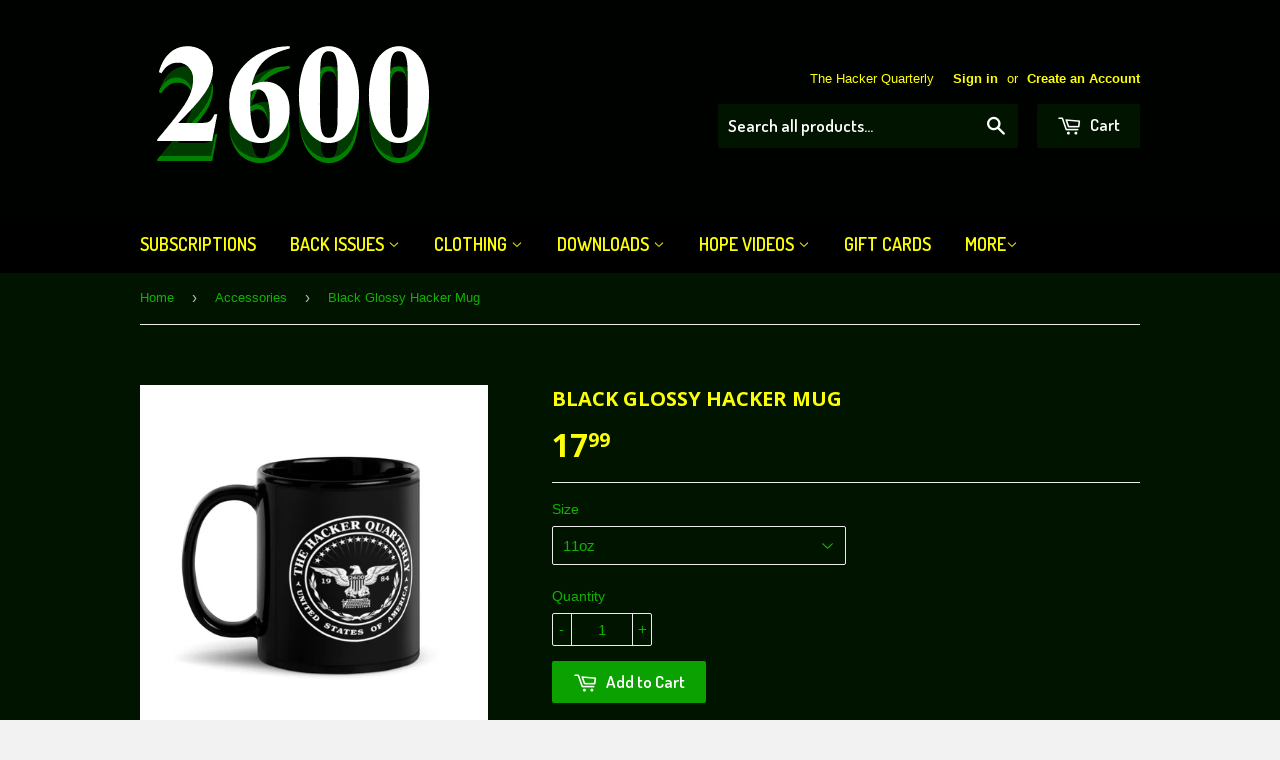

--- FILE ---
content_type: text/html; charset=utf-8
request_url: https://store.2600.com/collections/accessories-1/products/black-glossy-mug-both-sides
body_size: 17378
content:
<!doctype html>
<!--[if lt IE 7]><html class="no-js lt-ie9 lt-ie8 lt-ie7" lang="en"> <![endif]-->
<!--[if IE 7]><html class="no-js lt-ie9 lt-ie8" lang="en"> <![endif]-->
<!--[if IE 8]><html class="no-js lt-ie9" lang="en"> <![endif]-->
<!--[if IE 9 ]><html class="ie9 no-js"> <![endif]-->
<!--[if (gt IE 9)|!(IE)]><!--> <html class="no-touch no-js"> <!--<![endif]-->
<head>

  <!-- Basic page needs ================================================== -->
  <meta charset="utf-8">
  <meta http-equiv="X-UA-Compatible" content="IE=edge,chrome=1">

  

  <!-- Title and description ================================================== -->
  <title>
  Black Glossy Hacker Mug &ndash; 2600 Magazine
  </title>

  
  <meta name="description" content="They&#39;re back! The 2600 high quality ceramic mug with a glossy finish has returned to the 2600 store. Microwave and dishwasher safe, this mug is perfect for late night hacking sessions or early morning coffee or tea. Available in two sizes! (This mug can only be shipped to addresses in the U.S. due to our shipper&#39;s rest">
  

  <!-- Product meta ================================================== -->
  
  <meta property="og:type" content="product">
  <meta property="og:title" content="Black Glossy Hacker Mug">
  
  <meta property="og:image" content="http://store.2600.com/cdn/shop/products/black-glossy-mug-black-11oz-handle-on-left-638427a240de2_grande.jpg?v=1669605293">
  <meta property="og:image:secure_url" content="https://store.2600.com/cdn/shop/products/black-glossy-mug-black-11oz-handle-on-left-638427a240de2_grande.jpg?v=1669605293">
  
  <meta property="og:image" content="http://store.2600.com/cdn/shop/products/black-glossy-mug-black-11oz-handle-on-right-638427a2421ce_grande.jpg?v=1669605294">
  <meta property="og:image:secure_url" content="https://store.2600.com/cdn/shop/products/black-glossy-mug-black-11oz-handle-on-right-638427a2421ce_grande.jpg?v=1669605294">
  
  <meta property="og:image" content="http://store.2600.com/cdn/shop/products/black-glossy-mug-black-11oz-front-638427a242270_grande.jpg?v=1669605295">
  <meta property="og:image:secure_url" content="https://store.2600.com/cdn/shop/products/black-glossy-mug-black-11oz-front-638427a242270_grande.jpg?v=1669605295">
  
  <meta property="og:price:amount" content="17.99">
  <meta property="og:price:currency" content="USD">


  <meta property="og:description" content="They&#39;re back! The 2600 high quality ceramic mug with a glossy finish has returned to the 2600 store. Microwave and dishwasher safe, this mug is perfect for late night hacking sessions or early morning coffee or tea. Available in two sizes! (This mug can only be shipped to addresses in the U.S. due to our shipper&#39;s rest">

  <meta property="og:url" content="https://store.2600.com/products/black-glossy-mug-both-sides">
  <meta property="og:site_name" content="2600 Magazine">

  
  
  
  <meta name="twitter:site" content="@2600">


  <meta name="twitter:card" content="product">
  <meta name="twitter:title" content="Black Glossy Hacker Mug">
  <meta name="twitter:description" content="They&#39;re back! The 2600 high quality ceramic mug with a glossy finish has returned to the 2600 store. Microwave and dishwasher safe, this mug is perfect for late night hacking sessions or early morning coffee or tea. Available in two sizes!
(This mug can only be shipped to addresses in the U.S. due to our shipper&#39;s restrictions. If you&#39;re in a different country, consider our other mug.)">
  <meta name="twitter:image" content="https://store.2600.com/cdn/shop/products/black-glossy-mug-black-11oz-handle-on-left-638427a240de2_medium.jpg?v=1669605293">
  <meta name="twitter:image:width" content="240">
  <meta name="twitter:image:height" content="240">
  <meta name="twitter:label1" content="Price">
  <meta name="twitter:data1" content="From $ 17.99 USD">
  
  <meta name="twitter:label2" content="Brand">
  <meta name="twitter:data2" content="2600 Magazine">
  



  <!-- Helpers ================================================== -->
  <link rel="canonical" href="https://store.2600.com/products/black-glossy-mug-both-sides">
  <meta name="viewport" content="width=device-width,initial-scale=1">

  
  <!-- Ajaxify Cart Plugin ================================================== -->
  <link href="//store.2600.com/cdn/shop/t/2/assets/ajaxify.scss.css?v=49001619212871482351429646923" rel="stylesheet" type="text/css" media="all" />
  

  <!-- CSS ================================================== -->
  <link href="//store.2600.com/cdn/shop/t/2/assets/timber.scss.css?v=74362118577531134751767446658" rel="stylesheet" type="text/css" media="all" />
  

  
    
    
    <link href="//fonts.googleapis.com/css?family=Open+Sans:700" rel="stylesheet" type="text/css" media="all" />
  


  
    
    
    <link href="//fonts.googleapis.com/css?family=Dosis:600" rel="stylesheet" type="text/css" media="all" />
  



  <!-- Header hook for plugins ================================================== -->
  <script>window.performance && window.performance.mark && window.performance.mark('shopify.content_for_header.start');</script><meta id="shopify-digital-wallet" name="shopify-digital-wallet" content="/8373445/digital_wallets/dialog">
<meta name="shopify-checkout-api-token" content="30741be9c2be198a8100a26c93a55504">
<meta id="in-context-paypal-metadata" data-shop-id="8373445" data-venmo-supported="false" data-environment="production" data-locale="en_US" data-paypal-v4="true" data-currency="USD">
<link rel="alternate" type="application/json+oembed" href="https://store.2600.com/products/black-glossy-mug-both-sides.oembed">
<script async="async" src="/checkouts/internal/preloads.js?locale=en-US"></script>
<link rel="preconnect" href="https://shop.app" crossorigin="anonymous">
<script async="async" src="https://shop.app/checkouts/internal/preloads.js?locale=en-US&shop_id=8373445" crossorigin="anonymous"></script>
<script id="shopify-features" type="application/json">{"accessToken":"30741be9c2be198a8100a26c93a55504","betas":["rich-media-storefront-analytics"],"domain":"store.2600.com","predictiveSearch":true,"shopId":8373445,"locale":"en"}</script>
<script>var Shopify = Shopify || {};
Shopify.shop = "2600-magazine.myshopify.com";
Shopify.locale = "en";
Shopify.currency = {"active":"USD","rate":"1.0"};
Shopify.country = "US";
Shopify.theme = {"name":"supply","id":11638325,"schema_name":null,"schema_version":null,"theme_store_id":null,"role":"main"};
Shopify.theme.handle = "null";
Shopify.theme.style = {"id":null,"handle":null};
Shopify.cdnHost = "store.2600.com/cdn";
Shopify.routes = Shopify.routes || {};
Shopify.routes.root = "/";</script>
<script type="module">!function(o){(o.Shopify=o.Shopify||{}).modules=!0}(window);</script>
<script>!function(o){function n(){var o=[];function n(){o.push(Array.prototype.slice.apply(arguments))}return n.q=o,n}var t=o.Shopify=o.Shopify||{};t.loadFeatures=n(),t.autoloadFeatures=n()}(window);</script>
<script>
  window.ShopifyPay = window.ShopifyPay || {};
  window.ShopifyPay.apiHost = "shop.app\/pay";
  window.ShopifyPay.redirectState = null;
</script>
<script id="shop-js-analytics" type="application/json">{"pageType":"product"}</script>
<script defer="defer" async type="module" src="//store.2600.com/cdn/shopifycloud/shop-js/modules/v2/client.init-shop-cart-sync_BT-GjEfc.en.esm.js"></script>
<script defer="defer" async type="module" src="//store.2600.com/cdn/shopifycloud/shop-js/modules/v2/chunk.common_D58fp_Oc.esm.js"></script>
<script defer="defer" async type="module" src="//store.2600.com/cdn/shopifycloud/shop-js/modules/v2/chunk.modal_xMitdFEc.esm.js"></script>
<script type="module">
  await import("//store.2600.com/cdn/shopifycloud/shop-js/modules/v2/client.init-shop-cart-sync_BT-GjEfc.en.esm.js");
await import("//store.2600.com/cdn/shopifycloud/shop-js/modules/v2/chunk.common_D58fp_Oc.esm.js");
await import("//store.2600.com/cdn/shopifycloud/shop-js/modules/v2/chunk.modal_xMitdFEc.esm.js");

  window.Shopify.SignInWithShop?.initShopCartSync?.({"fedCMEnabled":true,"windoidEnabled":true});

</script>
<script>
  window.Shopify = window.Shopify || {};
  if (!window.Shopify.featureAssets) window.Shopify.featureAssets = {};
  window.Shopify.featureAssets['shop-js'] = {"shop-cart-sync":["modules/v2/client.shop-cart-sync_DZOKe7Ll.en.esm.js","modules/v2/chunk.common_D58fp_Oc.esm.js","modules/v2/chunk.modal_xMitdFEc.esm.js"],"init-fed-cm":["modules/v2/client.init-fed-cm_B6oLuCjv.en.esm.js","modules/v2/chunk.common_D58fp_Oc.esm.js","modules/v2/chunk.modal_xMitdFEc.esm.js"],"shop-cash-offers":["modules/v2/client.shop-cash-offers_D2sdYoxE.en.esm.js","modules/v2/chunk.common_D58fp_Oc.esm.js","modules/v2/chunk.modal_xMitdFEc.esm.js"],"shop-login-button":["modules/v2/client.shop-login-button_QeVjl5Y3.en.esm.js","modules/v2/chunk.common_D58fp_Oc.esm.js","modules/v2/chunk.modal_xMitdFEc.esm.js"],"pay-button":["modules/v2/client.pay-button_DXTOsIq6.en.esm.js","modules/v2/chunk.common_D58fp_Oc.esm.js","modules/v2/chunk.modal_xMitdFEc.esm.js"],"shop-button":["modules/v2/client.shop-button_DQZHx9pm.en.esm.js","modules/v2/chunk.common_D58fp_Oc.esm.js","modules/v2/chunk.modal_xMitdFEc.esm.js"],"avatar":["modules/v2/client.avatar_BTnouDA3.en.esm.js"],"init-windoid":["modules/v2/client.init-windoid_CR1B-cfM.en.esm.js","modules/v2/chunk.common_D58fp_Oc.esm.js","modules/v2/chunk.modal_xMitdFEc.esm.js"],"init-shop-for-new-customer-accounts":["modules/v2/client.init-shop-for-new-customer-accounts_C_vY_xzh.en.esm.js","modules/v2/client.shop-login-button_QeVjl5Y3.en.esm.js","modules/v2/chunk.common_D58fp_Oc.esm.js","modules/v2/chunk.modal_xMitdFEc.esm.js"],"init-shop-email-lookup-coordinator":["modules/v2/client.init-shop-email-lookup-coordinator_BI7n9ZSv.en.esm.js","modules/v2/chunk.common_D58fp_Oc.esm.js","modules/v2/chunk.modal_xMitdFEc.esm.js"],"init-shop-cart-sync":["modules/v2/client.init-shop-cart-sync_BT-GjEfc.en.esm.js","modules/v2/chunk.common_D58fp_Oc.esm.js","modules/v2/chunk.modal_xMitdFEc.esm.js"],"shop-toast-manager":["modules/v2/client.shop-toast-manager_DiYdP3xc.en.esm.js","modules/v2/chunk.common_D58fp_Oc.esm.js","modules/v2/chunk.modal_xMitdFEc.esm.js"],"init-customer-accounts":["modules/v2/client.init-customer-accounts_D9ZNqS-Q.en.esm.js","modules/v2/client.shop-login-button_QeVjl5Y3.en.esm.js","modules/v2/chunk.common_D58fp_Oc.esm.js","modules/v2/chunk.modal_xMitdFEc.esm.js"],"init-customer-accounts-sign-up":["modules/v2/client.init-customer-accounts-sign-up_iGw4briv.en.esm.js","modules/v2/client.shop-login-button_QeVjl5Y3.en.esm.js","modules/v2/chunk.common_D58fp_Oc.esm.js","modules/v2/chunk.modal_xMitdFEc.esm.js"],"shop-follow-button":["modules/v2/client.shop-follow-button_CqMgW2wH.en.esm.js","modules/v2/chunk.common_D58fp_Oc.esm.js","modules/v2/chunk.modal_xMitdFEc.esm.js"],"checkout-modal":["modules/v2/client.checkout-modal_xHeaAweL.en.esm.js","modules/v2/chunk.common_D58fp_Oc.esm.js","modules/v2/chunk.modal_xMitdFEc.esm.js"],"shop-login":["modules/v2/client.shop-login_D91U-Q7h.en.esm.js","modules/v2/chunk.common_D58fp_Oc.esm.js","modules/v2/chunk.modal_xMitdFEc.esm.js"],"lead-capture":["modules/v2/client.lead-capture_BJmE1dJe.en.esm.js","modules/v2/chunk.common_D58fp_Oc.esm.js","modules/v2/chunk.modal_xMitdFEc.esm.js"],"payment-terms":["modules/v2/client.payment-terms_Ci9AEqFq.en.esm.js","modules/v2/chunk.common_D58fp_Oc.esm.js","modules/v2/chunk.modal_xMitdFEc.esm.js"]};
</script>
<script>(function() {
  var isLoaded = false;
  function asyncLoad() {
    if (isLoaded) return;
    isLoaded = true;
    var urls = ["\/\/cdn.shopify.com\/proxy\/d25c78bfbeedf49d3589cd68d2d2b8ae48619991c2f5bc5e8b79c70a92dd8bd4\/static.cdn.printful.com\/static\/js\/external\/shopify-product-customizer.js?v=0.28\u0026shop=2600-magazine.myshopify.com\u0026sp-cache-control=cHVibGljLCBtYXgtYWdlPTkwMA"];
    for (var i = 0; i < urls.length; i++) {
      var s = document.createElement('script');
      s.type = 'text/javascript';
      s.async = true;
      s.src = urls[i];
      var x = document.getElementsByTagName('script')[0];
      x.parentNode.insertBefore(s, x);
    }
  };
  if(window.attachEvent) {
    window.attachEvent('onload', asyncLoad);
  } else {
    window.addEventListener('load', asyncLoad, false);
  }
})();</script>
<script id="__st">var __st={"a":8373445,"offset":-18000,"reqid":"7b9bf2fe-4896-4392-9e6d-d58a4c2b7911-1769177346","pageurl":"store.2600.com\/collections\/accessories-1\/products\/black-glossy-mug-both-sides","u":"ac4b76782e02","p":"product","rtyp":"product","rid":6736764010551};</script>
<script>window.ShopifyPaypalV4VisibilityTracking = true;</script>
<script id="captcha-bootstrap">!function(){'use strict';const t='contact',e='account',n='new_comment',o=[[t,t],['blogs',n],['comments',n],[t,'customer']],c=[[e,'customer_login'],[e,'guest_login'],[e,'recover_customer_password'],[e,'create_customer']],r=t=>t.map((([t,e])=>`form[action*='/${t}']:not([data-nocaptcha='true']) input[name='form_type'][value='${e}']`)).join(','),a=t=>()=>t?[...document.querySelectorAll(t)].map((t=>t.form)):[];function s(){const t=[...o],e=r(t);return a(e)}const i='password',u='form_key',d=['recaptcha-v3-token','g-recaptcha-response','h-captcha-response',i],f=()=>{try{return window.sessionStorage}catch{return}},m='__shopify_v',_=t=>t.elements[u];function p(t,e,n=!1){try{const o=window.sessionStorage,c=JSON.parse(o.getItem(e)),{data:r}=function(t){const{data:e,action:n}=t;return t[m]||n?{data:e,action:n}:{data:t,action:n}}(c);for(const[e,n]of Object.entries(r))t.elements[e]&&(t.elements[e].value=n);n&&o.removeItem(e)}catch(o){console.error('form repopulation failed',{error:o})}}const l='form_type',E='cptcha';function T(t){t.dataset[E]=!0}const w=window,h=w.document,L='Shopify',v='ce_forms',y='captcha';let A=!1;((t,e)=>{const n=(g='f06e6c50-85a8-45c8-87d0-21a2b65856fe',I='https://cdn.shopify.com/shopifycloud/storefront-forms-hcaptcha/ce_storefront_forms_captcha_hcaptcha.v1.5.2.iife.js',D={infoText:'Protected by hCaptcha',privacyText:'Privacy',termsText:'Terms'},(t,e,n)=>{const o=w[L][v],c=o.bindForm;if(c)return c(t,g,e,D).then(n);var r;o.q.push([[t,g,e,D],n]),r=I,A||(h.body.append(Object.assign(h.createElement('script'),{id:'captcha-provider',async:!0,src:r})),A=!0)});var g,I,D;w[L]=w[L]||{},w[L][v]=w[L][v]||{},w[L][v].q=[],w[L][y]=w[L][y]||{},w[L][y].protect=function(t,e){n(t,void 0,e),T(t)},Object.freeze(w[L][y]),function(t,e,n,w,h,L){const[v,y,A,g]=function(t,e,n){const i=e?o:[],u=t?c:[],d=[...i,...u],f=r(d),m=r(i),_=r(d.filter((([t,e])=>n.includes(e))));return[a(f),a(m),a(_),s()]}(w,h,L),I=t=>{const e=t.target;return e instanceof HTMLFormElement?e:e&&e.form},D=t=>v().includes(t);t.addEventListener('submit',(t=>{const e=I(t);if(!e)return;const n=D(e)&&!e.dataset.hcaptchaBound&&!e.dataset.recaptchaBound,o=_(e),c=g().includes(e)&&(!o||!o.value);(n||c)&&t.preventDefault(),c&&!n&&(function(t){try{if(!f())return;!function(t){const e=f();if(!e)return;const n=_(t);if(!n)return;const o=n.value;o&&e.removeItem(o)}(t);const e=Array.from(Array(32),(()=>Math.random().toString(36)[2])).join('');!function(t,e){_(t)||t.append(Object.assign(document.createElement('input'),{type:'hidden',name:u})),t.elements[u].value=e}(t,e),function(t,e){const n=f();if(!n)return;const o=[...t.querySelectorAll(`input[type='${i}']`)].map((({name:t})=>t)),c=[...d,...o],r={};for(const[a,s]of new FormData(t).entries())c.includes(a)||(r[a]=s);n.setItem(e,JSON.stringify({[m]:1,action:t.action,data:r}))}(t,e)}catch(e){console.error('failed to persist form',e)}}(e),e.submit())}));const S=(t,e)=>{t&&!t.dataset[E]&&(n(t,e.some((e=>e===t))),T(t))};for(const o of['focusin','change'])t.addEventListener(o,(t=>{const e=I(t);D(e)&&S(e,y())}));const B=e.get('form_key'),M=e.get(l),P=B&&M;t.addEventListener('DOMContentLoaded',(()=>{const t=y();if(P)for(const e of t)e.elements[l].value===M&&p(e,B);[...new Set([...A(),...v().filter((t=>'true'===t.dataset.shopifyCaptcha))])].forEach((e=>S(e,t)))}))}(h,new URLSearchParams(w.location.search),n,t,e,['guest_login'])})(!0,!0)}();</script>
<script integrity="sha256-4kQ18oKyAcykRKYeNunJcIwy7WH5gtpwJnB7kiuLZ1E=" data-source-attribution="shopify.loadfeatures" defer="defer" src="//store.2600.com/cdn/shopifycloud/storefront/assets/storefront/load_feature-a0a9edcb.js" crossorigin="anonymous"></script>
<script crossorigin="anonymous" defer="defer" src="//store.2600.com/cdn/shopifycloud/storefront/assets/shopify_pay/storefront-65b4c6d7.js?v=20250812"></script>
<script data-source-attribution="shopify.dynamic_checkout.dynamic.init">var Shopify=Shopify||{};Shopify.PaymentButton=Shopify.PaymentButton||{isStorefrontPortableWallets:!0,init:function(){window.Shopify.PaymentButton.init=function(){};var t=document.createElement("script");t.src="https://store.2600.com/cdn/shopifycloud/portable-wallets/latest/portable-wallets.en.js",t.type="module",document.head.appendChild(t)}};
</script>
<script data-source-attribution="shopify.dynamic_checkout.buyer_consent">
  function portableWalletsHideBuyerConsent(e){var t=document.getElementById("shopify-buyer-consent"),n=document.getElementById("shopify-subscription-policy-button");t&&n&&(t.classList.add("hidden"),t.setAttribute("aria-hidden","true"),n.removeEventListener("click",e))}function portableWalletsShowBuyerConsent(e){var t=document.getElementById("shopify-buyer-consent"),n=document.getElementById("shopify-subscription-policy-button");t&&n&&(t.classList.remove("hidden"),t.removeAttribute("aria-hidden"),n.addEventListener("click",e))}window.Shopify?.PaymentButton&&(window.Shopify.PaymentButton.hideBuyerConsent=portableWalletsHideBuyerConsent,window.Shopify.PaymentButton.showBuyerConsent=portableWalletsShowBuyerConsent);
</script>
<script data-source-attribution="shopify.dynamic_checkout.cart.bootstrap">document.addEventListener("DOMContentLoaded",(function(){function t(){return document.querySelector("shopify-accelerated-checkout-cart, shopify-accelerated-checkout")}if(t())Shopify.PaymentButton.init();else{new MutationObserver((function(e,n){t()&&(Shopify.PaymentButton.init(),n.disconnect())})).observe(document.body,{childList:!0,subtree:!0})}}));
</script>
<link id="shopify-accelerated-checkout-styles" rel="stylesheet" media="screen" href="https://store.2600.com/cdn/shopifycloud/portable-wallets/latest/accelerated-checkout-backwards-compat.css" crossorigin="anonymous">
<style id="shopify-accelerated-checkout-cart">
        #shopify-buyer-consent {
  margin-top: 1em;
  display: inline-block;
  width: 100%;
}

#shopify-buyer-consent.hidden {
  display: none;
}

#shopify-subscription-policy-button {
  background: none;
  border: none;
  padding: 0;
  text-decoration: underline;
  font-size: inherit;
  cursor: pointer;
}

#shopify-subscription-policy-button::before {
  box-shadow: none;
}

      </style>

<script>window.performance && window.performance.mark && window.performance.mark('shopify.content_for_header.end');</script>

  

<!--[if lt IE 9]>
<script src="//html5shiv.googlecode.com/svn/trunk/html5.js" type="text/javascript"></script>
<script src="//store.2600.com/cdn/shop/t/2/assets/respond.min.js?v=52248677837542619231429482986" type="text/javascript"></script>
<link href="//store.2600.com/cdn/shop/t/2/assets/respond-proxy.html" id="respond-proxy" rel="respond-proxy" />
<link href="//store.2600.com/search?q=f4e429693d2755c5d80c15975e4f3e57" id="respond-redirect" rel="respond-redirect" />
<script src="//store.2600.com/search?q=f4e429693d2755c5d80c15975e4f3e57" type="text/javascript"></script>
<![endif]-->


  
  

  <script src="//ajax.googleapis.com/ajax/libs/jquery/1.11.0/jquery.min.js" type="text/javascript"></script>
  <script src="//store.2600.com/cdn/shop/t/2/assets/modernizr.min.js?v=26620055551102246001429482985" type="text/javascript"></script>

<link href="https://monorail-edge.shopifysvc.com" rel="dns-prefetch">
<script>(function(){if ("sendBeacon" in navigator && "performance" in window) {try {var session_token_from_headers = performance.getEntriesByType('navigation')[0].serverTiming.find(x => x.name == '_s').description;} catch {var session_token_from_headers = undefined;}var session_cookie_matches = document.cookie.match(/_shopify_s=([^;]*)/);var session_token_from_cookie = session_cookie_matches && session_cookie_matches.length === 2 ? session_cookie_matches[1] : "";var session_token = session_token_from_headers || session_token_from_cookie || "";function handle_abandonment_event(e) {var entries = performance.getEntries().filter(function(entry) {return /monorail-edge.shopifysvc.com/.test(entry.name);});if (!window.abandonment_tracked && entries.length === 0) {window.abandonment_tracked = true;var currentMs = Date.now();var navigation_start = performance.timing.navigationStart;var payload = {shop_id: 8373445,url: window.location.href,navigation_start,duration: currentMs - navigation_start,session_token,page_type: "product"};window.navigator.sendBeacon("https://monorail-edge.shopifysvc.com/v1/produce", JSON.stringify({schema_id: "online_store_buyer_site_abandonment/1.1",payload: payload,metadata: {event_created_at_ms: currentMs,event_sent_at_ms: currentMs}}));}}window.addEventListener('pagehide', handle_abandonment_event);}}());</script>
<script id="web-pixels-manager-setup">(function e(e,d,r,n,o){if(void 0===o&&(o={}),!Boolean(null===(a=null===(i=window.Shopify)||void 0===i?void 0:i.analytics)||void 0===a?void 0:a.replayQueue)){var i,a;window.Shopify=window.Shopify||{};var t=window.Shopify;t.analytics=t.analytics||{};var s=t.analytics;s.replayQueue=[],s.publish=function(e,d,r){return s.replayQueue.push([e,d,r]),!0};try{self.performance.mark("wpm:start")}catch(e){}var l=function(){var e={modern:/Edge?\/(1{2}[4-9]|1[2-9]\d|[2-9]\d{2}|\d{4,})\.\d+(\.\d+|)|Firefox\/(1{2}[4-9]|1[2-9]\d|[2-9]\d{2}|\d{4,})\.\d+(\.\d+|)|Chrom(ium|e)\/(9{2}|\d{3,})\.\d+(\.\d+|)|(Maci|X1{2}).+ Version\/(15\.\d+|(1[6-9]|[2-9]\d|\d{3,})\.\d+)([,.]\d+|)( \(\w+\)|)( Mobile\/\w+|) Safari\/|Chrome.+OPR\/(9{2}|\d{3,})\.\d+\.\d+|(CPU[ +]OS|iPhone[ +]OS|CPU[ +]iPhone|CPU IPhone OS|CPU iPad OS)[ +]+(15[._]\d+|(1[6-9]|[2-9]\d|\d{3,})[._]\d+)([._]\d+|)|Android:?[ /-](13[3-9]|1[4-9]\d|[2-9]\d{2}|\d{4,})(\.\d+|)(\.\d+|)|Android.+Firefox\/(13[5-9]|1[4-9]\d|[2-9]\d{2}|\d{4,})\.\d+(\.\d+|)|Android.+Chrom(ium|e)\/(13[3-9]|1[4-9]\d|[2-9]\d{2}|\d{4,})\.\d+(\.\d+|)|SamsungBrowser\/([2-9]\d|\d{3,})\.\d+/,legacy:/Edge?\/(1[6-9]|[2-9]\d|\d{3,})\.\d+(\.\d+|)|Firefox\/(5[4-9]|[6-9]\d|\d{3,})\.\d+(\.\d+|)|Chrom(ium|e)\/(5[1-9]|[6-9]\d|\d{3,})\.\d+(\.\d+|)([\d.]+$|.*Safari\/(?![\d.]+ Edge\/[\d.]+$))|(Maci|X1{2}).+ Version\/(10\.\d+|(1[1-9]|[2-9]\d|\d{3,})\.\d+)([,.]\d+|)( \(\w+\)|)( Mobile\/\w+|) Safari\/|Chrome.+OPR\/(3[89]|[4-9]\d|\d{3,})\.\d+\.\d+|(CPU[ +]OS|iPhone[ +]OS|CPU[ +]iPhone|CPU IPhone OS|CPU iPad OS)[ +]+(10[._]\d+|(1[1-9]|[2-9]\d|\d{3,})[._]\d+)([._]\d+|)|Android:?[ /-](13[3-9]|1[4-9]\d|[2-9]\d{2}|\d{4,})(\.\d+|)(\.\d+|)|Mobile Safari.+OPR\/([89]\d|\d{3,})\.\d+\.\d+|Android.+Firefox\/(13[5-9]|1[4-9]\d|[2-9]\d{2}|\d{4,})\.\d+(\.\d+|)|Android.+Chrom(ium|e)\/(13[3-9]|1[4-9]\d|[2-9]\d{2}|\d{4,})\.\d+(\.\d+|)|Android.+(UC? ?Browser|UCWEB|U3)[ /]?(15\.([5-9]|\d{2,})|(1[6-9]|[2-9]\d|\d{3,})\.\d+)\.\d+|SamsungBrowser\/(5\.\d+|([6-9]|\d{2,})\.\d+)|Android.+MQ{2}Browser\/(14(\.(9|\d{2,})|)|(1[5-9]|[2-9]\d|\d{3,})(\.\d+|))(\.\d+|)|K[Aa][Ii]OS\/(3\.\d+|([4-9]|\d{2,})\.\d+)(\.\d+|)/},d=e.modern,r=e.legacy,n=navigator.userAgent;return n.match(d)?"modern":n.match(r)?"legacy":"unknown"}(),u="modern"===l?"modern":"legacy",c=(null!=n?n:{modern:"",legacy:""})[u],f=function(e){return[e.baseUrl,"/wpm","/b",e.hashVersion,"modern"===e.buildTarget?"m":"l",".js"].join("")}({baseUrl:d,hashVersion:r,buildTarget:u}),m=function(e){var d=e.version,r=e.bundleTarget,n=e.surface,o=e.pageUrl,i=e.monorailEndpoint;return{emit:function(e){var a=e.status,t=e.errorMsg,s=(new Date).getTime(),l=JSON.stringify({metadata:{event_sent_at_ms:s},events:[{schema_id:"web_pixels_manager_load/3.1",payload:{version:d,bundle_target:r,page_url:o,status:a,surface:n,error_msg:t},metadata:{event_created_at_ms:s}}]});if(!i)return console&&console.warn&&console.warn("[Web Pixels Manager] No Monorail endpoint provided, skipping logging."),!1;try{return self.navigator.sendBeacon.bind(self.navigator)(i,l)}catch(e){}var u=new XMLHttpRequest;try{return u.open("POST",i,!0),u.setRequestHeader("Content-Type","text/plain"),u.send(l),!0}catch(e){return console&&console.warn&&console.warn("[Web Pixels Manager] Got an unhandled error while logging to Monorail."),!1}}}}({version:r,bundleTarget:l,surface:e.surface,pageUrl:self.location.href,monorailEndpoint:e.monorailEndpoint});try{o.browserTarget=l,function(e){var d=e.src,r=e.async,n=void 0===r||r,o=e.onload,i=e.onerror,a=e.sri,t=e.scriptDataAttributes,s=void 0===t?{}:t,l=document.createElement("script"),u=document.querySelector("head"),c=document.querySelector("body");if(l.async=n,l.src=d,a&&(l.integrity=a,l.crossOrigin="anonymous"),s)for(var f in s)if(Object.prototype.hasOwnProperty.call(s,f))try{l.dataset[f]=s[f]}catch(e){}if(o&&l.addEventListener("load",o),i&&l.addEventListener("error",i),u)u.appendChild(l);else{if(!c)throw new Error("Did not find a head or body element to append the script");c.appendChild(l)}}({src:f,async:!0,onload:function(){if(!function(){var e,d;return Boolean(null===(d=null===(e=window.Shopify)||void 0===e?void 0:e.analytics)||void 0===d?void 0:d.initialized)}()){var d=window.webPixelsManager.init(e)||void 0;if(d){var r=window.Shopify.analytics;r.replayQueue.forEach((function(e){var r=e[0],n=e[1],o=e[2];d.publishCustomEvent(r,n,o)})),r.replayQueue=[],r.publish=d.publishCustomEvent,r.visitor=d.visitor,r.initialized=!0}}},onerror:function(){return m.emit({status:"failed",errorMsg:"".concat(f," has failed to load")})},sri:function(e){var d=/^sha384-[A-Za-z0-9+/=]+$/;return"string"==typeof e&&d.test(e)}(c)?c:"",scriptDataAttributes:o}),m.emit({status:"loading"})}catch(e){m.emit({status:"failed",errorMsg:(null==e?void 0:e.message)||"Unknown error"})}}})({shopId: 8373445,storefrontBaseUrl: "https://store.2600.com",extensionsBaseUrl: "https://extensions.shopifycdn.com/cdn/shopifycloud/web-pixels-manager",monorailEndpoint: "https://monorail-edge.shopifysvc.com/unstable/produce_batch",surface: "storefront-renderer",enabledBetaFlags: ["2dca8a86"],webPixelsConfigList: [{"id":"779190327","configuration":"{\"storeIdentity\":\"2600-magazine.myshopify.com\",\"baseURL\":\"https:\\\/\\\/api.printful.com\\\/shopify-pixels\"}","eventPayloadVersion":"v1","runtimeContext":"STRICT","scriptVersion":"74f275712857ab41bea9d998dcb2f9da","type":"APP","apiClientId":156624,"privacyPurposes":["ANALYTICS","MARKETING","SALE_OF_DATA"],"dataSharingAdjustments":{"protectedCustomerApprovalScopes":["read_customer_address","read_customer_email","read_customer_name","read_customer_personal_data","read_customer_phone"]}},{"id":"shopify-app-pixel","configuration":"{}","eventPayloadVersion":"v1","runtimeContext":"STRICT","scriptVersion":"0450","apiClientId":"shopify-pixel","type":"APP","privacyPurposes":["ANALYTICS","MARKETING"]},{"id":"shopify-custom-pixel","eventPayloadVersion":"v1","runtimeContext":"LAX","scriptVersion":"0450","apiClientId":"shopify-pixel","type":"CUSTOM","privacyPurposes":["ANALYTICS","MARKETING"]}],isMerchantRequest: false,initData: {"shop":{"name":"2600 Magazine","paymentSettings":{"currencyCode":"USD"},"myshopifyDomain":"2600-magazine.myshopify.com","countryCode":"US","storefrontUrl":"https:\/\/store.2600.com"},"customer":null,"cart":null,"checkout":null,"productVariants":[{"price":{"amount":17.99,"currencyCode":"USD"},"product":{"title":"Black Glossy Hacker Mug","vendor":"2600 Magazine","id":"6736764010551","untranslatedTitle":"Black Glossy Hacker Mug","url":"\/products\/black-glossy-mug-both-sides","type":""},"id":"40031806357559","image":{"src":"\/\/store.2600.com\/cdn\/shop\/products\/black-glossy-mug-black-11oz-handle-on-left-638427a240de2.jpg?v=1669605293"},"sku":"3794193_9323","title":"11oz","untranslatedTitle":"11oz"},{"price":{"amount":19.99,"currencyCode":"USD"},"product":{"title":"Black Glossy Hacker Mug","vendor":"2600 Magazine","id":"6736764010551","untranslatedTitle":"Black Glossy Hacker Mug","url":"\/products\/black-glossy-mug-both-sides","type":""},"id":"40031806390327","image":{"src":"\/\/store.2600.com\/cdn\/shop\/products\/black-glossy-mug-black-15oz-handle-on-left-638427a2422f4.jpg?v=1669605296"},"sku":"3794193_9324","title":"15oz","untranslatedTitle":"15oz"}],"purchasingCompany":null},},"https://store.2600.com/cdn","fcfee988w5aeb613cpc8e4bc33m6693e112",{"modern":"","legacy":""},{"shopId":"8373445","storefrontBaseUrl":"https:\/\/store.2600.com","extensionBaseUrl":"https:\/\/extensions.shopifycdn.com\/cdn\/shopifycloud\/web-pixels-manager","surface":"storefront-renderer","enabledBetaFlags":"[\"2dca8a86\"]","isMerchantRequest":"false","hashVersion":"fcfee988w5aeb613cpc8e4bc33m6693e112","publish":"custom","events":"[[\"page_viewed\",{}],[\"product_viewed\",{\"productVariant\":{\"price\":{\"amount\":17.99,\"currencyCode\":\"USD\"},\"product\":{\"title\":\"Black Glossy Hacker Mug\",\"vendor\":\"2600 Magazine\",\"id\":\"6736764010551\",\"untranslatedTitle\":\"Black Glossy Hacker Mug\",\"url\":\"\/products\/black-glossy-mug-both-sides\",\"type\":\"\"},\"id\":\"40031806357559\",\"image\":{\"src\":\"\/\/store.2600.com\/cdn\/shop\/products\/black-glossy-mug-black-11oz-handle-on-left-638427a240de2.jpg?v=1669605293\"},\"sku\":\"3794193_9323\",\"title\":\"11oz\",\"untranslatedTitle\":\"11oz\"}}]]"});</script><script>
  window.ShopifyAnalytics = window.ShopifyAnalytics || {};
  window.ShopifyAnalytics.meta = window.ShopifyAnalytics.meta || {};
  window.ShopifyAnalytics.meta.currency = 'USD';
  var meta = {"product":{"id":6736764010551,"gid":"gid:\/\/shopify\/Product\/6736764010551","vendor":"2600 Magazine","type":"","handle":"black-glossy-mug-both-sides","variants":[{"id":40031806357559,"price":1799,"name":"Black Glossy Hacker Mug - 11oz","public_title":"11oz","sku":"3794193_9323"},{"id":40031806390327,"price":1999,"name":"Black Glossy Hacker Mug - 15oz","public_title":"15oz","sku":"3794193_9324"}],"remote":false},"page":{"pageType":"product","resourceType":"product","resourceId":6736764010551,"requestId":"7b9bf2fe-4896-4392-9e6d-d58a4c2b7911-1769177346"}};
  for (var attr in meta) {
    window.ShopifyAnalytics.meta[attr] = meta[attr];
  }
</script>
<script class="analytics">
  (function () {
    var customDocumentWrite = function(content) {
      var jquery = null;

      if (window.jQuery) {
        jquery = window.jQuery;
      } else if (window.Checkout && window.Checkout.$) {
        jquery = window.Checkout.$;
      }

      if (jquery) {
        jquery('body').append(content);
      }
    };

    var hasLoggedConversion = function(token) {
      if (token) {
        return document.cookie.indexOf('loggedConversion=' + token) !== -1;
      }
      return false;
    }

    var setCookieIfConversion = function(token) {
      if (token) {
        var twoMonthsFromNow = new Date(Date.now());
        twoMonthsFromNow.setMonth(twoMonthsFromNow.getMonth() + 2);

        document.cookie = 'loggedConversion=' + token + '; expires=' + twoMonthsFromNow;
      }
    }

    var trekkie = window.ShopifyAnalytics.lib = window.trekkie = window.trekkie || [];
    if (trekkie.integrations) {
      return;
    }
    trekkie.methods = [
      'identify',
      'page',
      'ready',
      'track',
      'trackForm',
      'trackLink'
    ];
    trekkie.factory = function(method) {
      return function() {
        var args = Array.prototype.slice.call(arguments);
        args.unshift(method);
        trekkie.push(args);
        return trekkie;
      };
    };
    for (var i = 0; i < trekkie.methods.length; i++) {
      var key = trekkie.methods[i];
      trekkie[key] = trekkie.factory(key);
    }
    trekkie.load = function(config) {
      trekkie.config = config || {};
      trekkie.config.initialDocumentCookie = document.cookie;
      var first = document.getElementsByTagName('script')[0];
      var script = document.createElement('script');
      script.type = 'text/javascript';
      script.onerror = function(e) {
        var scriptFallback = document.createElement('script');
        scriptFallback.type = 'text/javascript';
        scriptFallback.onerror = function(error) {
                var Monorail = {
      produce: function produce(monorailDomain, schemaId, payload) {
        var currentMs = new Date().getTime();
        var event = {
          schema_id: schemaId,
          payload: payload,
          metadata: {
            event_created_at_ms: currentMs,
            event_sent_at_ms: currentMs
          }
        };
        return Monorail.sendRequest("https://" + monorailDomain + "/v1/produce", JSON.stringify(event));
      },
      sendRequest: function sendRequest(endpointUrl, payload) {
        // Try the sendBeacon API
        if (window && window.navigator && typeof window.navigator.sendBeacon === 'function' && typeof window.Blob === 'function' && !Monorail.isIos12()) {
          var blobData = new window.Blob([payload], {
            type: 'text/plain'
          });

          if (window.navigator.sendBeacon(endpointUrl, blobData)) {
            return true;
          } // sendBeacon was not successful

        } // XHR beacon

        var xhr = new XMLHttpRequest();

        try {
          xhr.open('POST', endpointUrl);
          xhr.setRequestHeader('Content-Type', 'text/plain');
          xhr.send(payload);
        } catch (e) {
          console.log(e);
        }

        return false;
      },
      isIos12: function isIos12() {
        return window.navigator.userAgent.lastIndexOf('iPhone; CPU iPhone OS 12_') !== -1 || window.navigator.userAgent.lastIndexOf('iPad; CPU OS 12_') !== -1;
      }
    };
    Monorail.produce('monorail-edge.shopifysvc.com',
      'trekkie_storefront_load_errors/1.1',
      {shop_id: 8373445,
      theme_id: 11638325,
      app_name: "storefront",
      context_url: window.location.href,
      source_url: "//store.2600.com/cdn/s/trekkie.storefront.8d95595f799fbf7e1d32231b9a28fd43b70c67d3.min.js"});

        };
        scriptFallback.async = true;
        scriptFallback.src = '//store.2600.com/cdn/s/trekkie.storefront.8d95595f799fbf7e1d32231b9a28fd43b70c67d3.min.js';
        first.parentNode.insertBefore(scriptFallback, first);
      };
      script.async = true;
      script.src = '//store.2600.com/cdn/s/trekkie.storefront.8d95595f799fbf7e1d32231b9a28fd43b70c67d3.min.js';
      first.parentNode.insertBefore(script, first);
    };
    trekkie.load(
      {"Trekkie":{"appName":"storefront","development":false,"defaultAttributes":{"shopId":8373445,"isMerchantRequest":null,"themeId":11638325,"themeCityHash":"16471256503720747285","contentLanguage":"en","currency":"USD","eventMetadataId":"c8801989-18de-401d-a172-31ca523cd5aa"},"isServerSideCookieWritingEnabled":true,"monorailRegion":"shop_domain","enabledBetaFlags":["65f19447"]},"Session Attribution":{},"S2S":{"facebookCapiEnabled":false,"source":"trekkie-storefront-renderer","apiClientId":580111}}
    );

    var loaded = false;
    trekkie.ready(function() {
      if (loaded) return;
      loaded = true;

      window.ShopifyAnalytics.lib = window.trekkie;

      var originalDocumentWrite = document.write;
      document.write = customDocumentWrite;
      try { window.ShopifyAnalytics.merchantGoogleAnalytics.call(this); } catch(error) {};
      document.write = originalDocumentWrite;

      window.ShopifyAnalytics.lib.page(null,{"pageType":"product","resourceType":"product","resourceId":6736764010551,"requestId":"7b9bf2fe-4896-4392-9e6d-d58a4c2b7911-1769177346","shopifyEmitted":true});

      var match = window.location.pathname.match(/checkouts\/(.+)\/(thank_you|post_purchase)/)
      var token = match? match[1]: undefined;
      if (!hasLoggedConversion(token)) {
        setCookieIfConversion(token);
        window.ShopifyAnalytics.lib.track("Viewed Product",{"currency":"USD","variantId":40031806357559,"productId":6736764010551,"productGid":"gid:\/\/shopify\/Product\/6736764010551","name":"Black Glossy Hacker Mug - 11oz","price":"17.99","sku":"3794193_9323","brand":"2600 Magazine","variant":"11oz","category":"","nonInteraction":true,"remote":false},undefined,undefined,{"shopifyEmitted":true});
      window.ShopifyAnalytics.lib.track("monorail:\/\/trekkie_storefront_viewed_product\/1.1",{"currency":"USD","variantId":40031806357559,"productId":6736764010551,"productGid":"gid:\/\/shopify\/Product\/6736764010551","name":"Black Glossy Hacker Mug - 11oz","price":"17.99","sku":"3794193_9323","brand":"2600 Magazine","variant":"11oz","category":"","nonInteraction":true,"remote":false,"referer":"https:\/\/store.2600.com\/collections\/accessories-1\/products\/black-glossy-mug-both-sides"});
      }
    });


        var eventsListenerScript = document.createElement('script');
        eventsListenerScript.async = true;
        eventsListenerScript.src = "//store.2600.com/cdn/shopifycloud/storefront/assets/shop_events_listener-3da45d37.js";
        document.getElementsByTagName('head')[0].appendChild(eventsListenerScript);

})();</script>
<script
  defer
  src="https://store.2600.com/cdn/shopifycloud/perf-kit/shopify-perf-kit-3.0.4.min.js"
  data-application="storefront-renderer"
  data-shop-id="8373445"
  data-render-region="gcp-us-central1"
  data-page-type="product"
  data-theme-instance-id="11638325"
  data-theme-name=""
  data-theme-version=""
  data-monorail-region="shop_domain"
  data-resource-timing-sampling-rate="10"
  data-shs="true"
  data-shs-beacon="true"
  data-shs-export-with-fetch="true"
  data-shs-logs-sample-rate="1"
  data-shs-beacon-endpoint="https://store.2600.com/api/collect"
></script>
</head>

<body id="black-glossy-hacker-mug" class="template-product" >

  <header class="site-header" role="banner">
    <div class="wrapper">

      <div class="grid--full">
        <div class="grid-item large--one-half">
          
            <div class="h1 header-logo" itemscope itemtype="http://schema.org/Organization">
          
            
              <a href="/" itemprop="url">
                <img src="//store.2600.com/cdn/shop/t/2/assets/logo.png?v=152414757480238789211429646514" alt="2600 Magazine" itemprop="logo">
              </a>
            
          
            </div>
          
        </div>

        <div class="grid-item large--one-half text-center large--text-right">
          
            <div class="site-header--text-links">
              
                The Hacker Quarterly
              

              
                <span class="site-header--meta-links medium-down--hide">
                  
                    <a href="/account/login" id="customer_login_link">Sign in</a>
                    
                    <span class="site-header--spacer">or</span>
                    <a href="/account/register" id="customer_register_link">Create an Account</a>
                    
                  
                </span>
              
            </div>

            <br class="medium-down--hide">
          

          <form action="/search" method="get" class="search-bar" role="search">
  <input type="hidden" name="type" value="product">

  <input type="search" name="q" value="" placeholder="Search all products..." aria-label="Search all products...">
  <button type="submit" class="search-bar--submit icon-fallback-text">
    <span class="icon icon-search" aria-hidden="true"></span>
    <span class="fallback-text">Search</span>
  </button>
</form>


          <a href="/cart" class="header-cart-btn cart-toggle">
            <span class="icon icon-cart"></span>
            Cart <span class="cart-count cart-badge--desktop hidden-count">0</span>
          </a>
        </div>
      </div>

    </div>
  </header>

  <nav class="nav-bar" role="navigation">
    <div class="wrapper">
      <form action="/search" method="get" class="search-bar" role="search">
  <input type="hidden" name="type" value="product">

  <input type="search" name="q" value="" placeholder="Search all products..." aria-label="Search all products...">
  <button type="submit" class="search-bar--submit icon-fallback-text">
    <span class="icon icon-search" aria-hidden="true"></span>
    <span class="fallback-text">Search</span>
  </button>
</form>

      <ul class="site-nav" id="accessibleNav">
  
  <li class="large--hide">
    <a href="/">Home</a>
  </li>
  
  
    
    
      <li >
        <a href="/collections/subscriptions-renewals">Subscriptions</a>
      </li>
    
  
    
    
      <li class="site-nav--has-dropdown" aria-haspopup="true">
        <a href="/collections/back-issues">
          Back Issues
          <span class="icon-fallback-text">
            <span class="icon icon-arrow-down" aria-hidden="true"></span>
          </span>
        </a>
        <ul class="site-nav--dropdown">
           
            <li ><a href="/collections/1984-1989">1984-1989</a></li>
          
            <li ><a href="/collections/1990-1999">1990-1999</a></li>
          
            <li ><a href="/collections/2000-2009">2000-2009</a></li>
          
            <li ><a href="/collections/2010-2015">2010-2019</a></li>
          
            <li ><a href="/collections/2020-2021">2020-2025</a></li>
          
            <li ><a href="/collections/full-set">Full Set</a></li>
          
        </ul>
      </li>
    
  
    
    
      <li class="site-nav--has-dropdown" aria-haspopup="true">
        <a href="/collections/clothing">
          Clothing
          <span class="icon-fallback-text">
            <span class="icon icon-arrow-down" aria-hidden="true"></span>
          </span>
        </a>
        <ul class="site-nav--dropdown">
           
            <li ><a href="/collections/shirts">Classic T-Shirts</a></li>
          
            <li ><a href="/collections/polo-shirts">Polo Shirts</a></li>
          
            <li ><a href="/collections/cover-shirts">Cover T-Shirts</a></li>
          
            <li ><a href="/collections/sweatshirts">Sweatshirts</a></li>
          
            <li ><a href="/collections/hats">Hats</a></li>
          
            <li ><a href="/collections/hacker-babies">Baby Items</a></li>
          
        </ul>
      </li>
    
  
    
    
      <li class="site-nav--has-dropdown" aria-haspopup="true">
        <a href="/collections/downloads">
          Downloads
          <span class="icon-fallback-text">
            <span class="icon icon-arrow-down" aria-hidden="true"></span>
          </span>
        </a>
        <ul class="site-nav--dropdown">
           
            <li ><a href="/collections/epub">EPUB</a></li>
          
            <li ><a href="/collections/pdf">PDF</a></li>
          
            <li ><a href="/collections/hope-flash-drives">Video</a></li>
          
        </ul>
      </li>
    
  
    
    
      <li class="site-nav--has-dropdown" aria-haspopup="true">
        <a href="/collections/hope-flash-drives">
          HOPE Videos
          <span class="icon-fallback-text">
            <span class="icon icon-arrow-down" aria-hidden="true"></span>
          </span>
        </a>
        <ul class="site-nav--dropdown">
           
            <li ><a href="/collections/hope-flash-drives-1">Flash Drives</a></li>
          
            <li ><a href="/collections/hope-downloads">Downloads</a></li>
          
        </ul>
      </li>
    
  
    
    
      <li >
        <a href="/collections/gift-cards">Gift Cards</a>
      </li>
    
  
    
    
      <li class="site-nav--active">
        <a href="/collections/accessories-1">Accessories</a>
      </li>
    
  

  
    
      <li class="customer-navlink large--hide"><a href="/account/login" id="customer_login_link">Sign in</a></li>
      
      <li class="customer-navlink large--hide"><a href="/account/register" id="customer_register_link">Create an Account</a></li>
      
    
  
</ul>

    </div>
  </nav>

  <div id="mobileNavBar">
    <div class="display-table-cell">
      <a class="menu-toggle mobileNavBar-link">Menu</a>
    </div>
    <div class="display-table-cell">
      <a href="/cart" class="cart-toggle mobileNavBar-link">
        <span class="icon icon-cart"></span>
        Cart <span class="cart-count hidden-count">0</span>
      </a>
    </div>
  </div>

  <main class="wrapper main-content" role="main">

    
<!-- spurit_sri-added -->
<script>
    if(typeof(Spurit) === 'undefined'){
        var Spurit = {};
    }
    if(!Spurit.recurringInvoices){
        Spurit.recurringInvoices = {};
    }
    if(!Spurit.recurringInvoices.snippet){
        Spurit.recurringInvoices.snippet = {};
    }
    Spurit.recurringInvoices.snippet.product = {"id":6736764010551,"title":"Black Glossy Hacker Mug","handle":"black-glossy-mug-both-sides","description":"\u003cp\u003eThey're back! The 2600 high quality ceramic mug with a glossy finish has returned to the 2600 store. Microwave and dishwasher safe, this mug is perfect for late night hacking sessions or early morning coffee or tea. Available in two sizes!\u003c\/p\u003e\n\u003cp\u003e(This mug can only be shipped to addresses in the U.S. due to our shipper's restrictions. If you're in a different country, consider \u003ca href=\"https:\/\/store.2600.com\/collections\/accessories-1\/products\/white-glossy-mug-both-sides\"\u003eour other mug\u003c\/a\u003e.)\u003cbr\u003e\u003c\/p\u003e","published_at":"2022-12-01T13:30:01-05:00","created_at":"2022-11-27T22:14:50-05:00","vendor":"2600 Magazine","type":"","tags":["mugs"],"price":1799,"price_min":1799,"price_max":1999,"available":true,"price_varies":true,"compare_at_price":null,"compare_at_price_min":0,"compare_at_price_max":0,"compare_at_price_varies":false,"variants":[{"id":40031806357559,"title":"11oz","option1":"11oz","option2":null,"option3":null,"sku":"3794193_9323","requires_shipping":true,"taxable":true,"featured_image":{"id":29755940634679,"product_id":6736764010551,"position":1,"created_at":"2022-11-27T22:14:53-05:00","updated_at":"2022-11-27T22:14:53-05:00","alt":null,"width":2000,"height":2000,"src":"\/\/store.2600.com\/cdn\/shop\/products\/black-glossy-mug-black-11oz-handle-on-left-638427a240de2.jpg?v=1669605293","variant_ids":[40031806357559]},"available":true,"name":"Black Glossy Hacker Mug - 11oz","public_title":"11oz","options":["11oz"],"price":1799,"weight":362,"compare_at_price":null,"inventory_quantity":25,"inventory_management":"shopify","inventory_policy":"deny","barcode":null,"featured_media":{"alt":null,"id":22056709029943,"position":1,"preview_image":{"aspect_ratio":1.0,"height":2000,"width":2000,"src":"\/\/store.2600.com\/cdn\/shop\/products\/black-glossy-mug-black-11oz-handle-on-left-638427a240de2.jpg?v=1669605293"}},"requires_selling_plan":false,"selling_plan_allocations":[]},{"id":40031806390327,"title":"15oz","option1":"15oz","option2":null,"option3":null,"sku":"3794193_9324","requires_shipping":true,"taxable":true,"featured_image":{"id":29755940732983,"product_id":6736764010551,"position":4,"created_at":"2022-11-27T22:14:56-05:00","updated_at":"2022-11-27T22:14:56-05:00","alt":null,"width":2000,"height":2000,"src":"\/\/store.2600.com\/cdn\/shop\/products\/black-glossy-mug-black-15oz-handle-on-left-638427a2422f4.jpg?v=1669605296","variant_ids":[40031806390327]},"available":true,"name":"Black Glossy Hacker Mug - 15oz","public_title":"15oz","options":["15oz"],"price":1999,"weight":454,"compare_at_price":null,"inventory_quantity":25,"inventory_management":"shopify","inventory_policy":"deny","barcode":null,"featured_media":{"alt":null,"id":22056709128247,"position":4,"preview_image":{"aspect_ratio":1.0,"height":2000,"width":2000,"src":"\/\/store.2600.com\/cdn\/shop\/products\/black-glossy-mug-black-15oz-handle-on-left-638427a2422f4.jpg?v=1669605296"}},"requires_selling_plan":false,"selling_plan_allocations":[]}],"images":["\/\/store.2600.com\/cdn\/shop\/products\/black-glossy-mug-black-11oz-handle-on-left-638427a240de2.jpg?v=1669605293","\/\/store.2600.com\/cdn\/shop\/products\/black-glossy-mug-black-11oz-handle-on-right-638427a2421ce.jpg?v=1669605294","\/\/store.2600.com\/cdn\/shop\/products\/black-glossy-mug-black-11oz-front-638427a242270.jpg?v=1669605295","\/\/store.2600.com\/cdn\/shop\/products\/black-glossy-mug-black-15oz-handle-on-left-638427a2422f4.jpg?v=1669605296","\/\/store.2600.com\/cdn\/shop\/products\/black-glossy-mug-black-15oz-handle-on-right-638427a24235c.jpg?v=1669605298","\/\/store.2600.com\/cdn\/shop\/products\/black-glossy-mug-black-15oz-front-638427a2423bd.jpg?v=1669605299"],"featured_image":"\/\/store.2600.com\/cdn\/shop\/products\/black-glossy-mug-black-11oz-handle-on-left-638427a240de2.jpg?v=1669605293","options":["Size"],"media":[{"alt":null,"id":22056709029943,"position":1,"preview_image":{"aspect_ratio":1.0,"height":2000,"width":2000,"src":"\/\/store.2600.com\/cdn\/shop\/products\/black-glossy-mug-black-11oz-handle-on-left-638427a240de2.jpg?v=1669605293"},"aspect_ratio":1.0,"height":2000,"media_type":"image","src":"\/\/store.2600.com\/cdn\/shop\/products\/black-glossy-mug-black-11oz-handle-on-left-638427a240de2.jpg?v=1669605293","width":2000},{"alt":null,"id":22056709062711,"position":2,"preview_image":{"aspect_ratio":1.0,"height":2000,"width":2000,"src":"\/\/store.2600.com\/cdn\/shop\/products\/black-glossy-mug-black-11oz-handle-on-right-638427a2421ce.jpg?v=1669605294"},"aspect_ratio":1.0,"height":2000,"media_type":"image","src":"\/\/store.2600.com\/cdn\/shop\/products\/black-glossy-mug-black-11oz-handle-on-right-638427a2421ce.jpg?v=1669605294","width":2000},{"alt":null,"id":22056709095479,"position":3,"preview_image":{"aspect_ratio":1.0,"height":2000,"width":2000,"src":"\/\/store.2600.com\/cdn\/shop\/products\/black-glossy-mug-black-11oz-front-638427a242270.jpg?v=1669605295"},"aspect_ratio":1.0,"height":2000,"media_type":"image","src":"\/\/store.2600.com\/cdn\/shop\/products\/black-glossy-mug-black-11oz-front-638427a242270.jpg?v=1669605295","width":2000},{"alt":null,"id":22056709128247,"position":4,"preview_image":{"aspect_ratio":1.0,"height":2000,"width":2000,"src":"\/\/store.2600.com\/cdn\/shop\/products\/black-glossy-mug-black-15oz-handle-on-left-638427a2422f4.jpg?v=1669605296"},"aspect_ratio":1.0,"height":2000,"media_type":"image","src":"\/\/store.2600.com\/cdn\/shop\/products\/black-glossy-mug-black-15oz-handle-on-left-638427a2422f4.jpg?v=1669605296","width":2000},{"alt":null,"id":22056709161015,"position":5,"preview_image":{"aspect_ratio":1.0,"height":2000,"width":2000,"src":"\/\/store.2600.com\/cdn\/shop\/products\/black-glossy-mug-black-15oz-handle-on-right-638427a24235c.jpg?v=1669605298"},"aspect_ratio":1.0,"height":2000,"media_type":"image","src":"\/\/store.2600.com\/cdn\/shop\/products\/black-glossy-mug-black-15oz-handle-on-right-638427a24235c.jpg?v=1669605298","width":2000},{"alt":null,"id":22056709193783,"position":6,"preview_image":{"aspect_ratio":1.0,"height":2000,"width":2000,"src":"\/\/store.2600.com\/cdn\/shop\/products\/black-glossy-mug-black-15oz-front-638427a2423bd.jpg?v=1669605299"},"aspect_ratio":1.0,"height":2000,"media_type":"image","src":"\/\/store.2600.com\/cdn\/shop\/products\/black-glossy-mug-black-15oz-front-638427a2423bd.jpg?v=1669605299","width":2000}],"requires_selling_plan":false,"selling_plan_groups":[],"content":"\u003cp\u003eThey're back! The 2600 high quality ceramic mug with a glossy finish has returned to the 2600 store. Microwave and dishwasher safe, this mug is perfect for late night hacking sessions or early morning coffee or tea. Available in two sizes!\u003c\/p\u003e\n\u003cp\u003e(This mug can only be shipped to addresses in the U.S. due to our shipper's restrictions. If you're in a different country, consider \u003ca href=\"https:\/\/store.2600.com\/collections\/accessories-1\/products\/white-glossy-mug-both-sides\"\u003eour other mug\u003c\/a\u003e.)\u003cbr\u003e\u003c\/p\u003e"};
</script>

<!-- /spurit_sri-added -->





<nav class="breadcrumb" role="navigation" aria-label="breadcrumbs">
  <a href="/" title="Back to the frontpage">Home</a>

  

    
      <span class="divider" aria-hidden="true">&rsaquo;</span>
      
        
        <a href="/collections/accessories-1" title="">Accessories</a>
      
    
    <span class="divider" aria-hidden="true">&rsaquo;</span>
    <span class="breadcrumb--truncate">Black Glossy Hacker Mug</span>

  
</nav>



<div class="grid" itemscope itemtype="http://schema.org/Product">
  <meta itemprop="url" content="https://store.2600.com/products/black-glossy-mug-both-sides">
  <meta itemprop="image" content="//store.2600.com/cdn/shop/products/black-glossy-mug-black-11oz-handle-on-left-638427a240de2_grande.jpg?v=1669605293">

  <div class="grid-item large--two-fifths">
    <div class="grid">
      <div class="grid-item large--eleven-twelfths text-center">
        <div class="product-photo-container" id="productPhoto">
          
          <img id="productPhotoImg" src="//store.2600.com/cdn/shop/products/black-glossy-mug-black-11oz-handle-on-left-638427a240de2_large.jpg?v=1669605293" alt="Black Glossy Hacker Mug" >
        </div>
        
          <ul class="product-photo-thumbs grid-uniform" id="productThumbs">

            
              <li class="grid-item medium-down--one-quarter large--one-quarter">
                <a href="//store.2600.com/cdn/shop/products/black-glossy-mug-black-11oz-handle-on-left-638427a240de2_large.jpg?v=1669605293" class="product-photo-thumb">
                  <img src="//store.2600.com/cdn/shop/products/black-glossy-mug-black-11oz-handle-on-left-638427a240de2_compact.jpg?v=1669605293" alt="Black Glossy Hacker Mug">
                </a>
              </li>
            
              <li class="grid-item medium-down--one-quarter large--one-quarter">
                <a href="//store.2600.com/cdn/shop/products/black-glossy-mug-black-11oz-handle-on-right-638427a2421ce_large.jpg?v=1669605294" class="product-photo-thumb">
                  <img src="//store.2600.com/cdn/shop/products/black-glossy-mug-black-11oz-handle-on-right-638427a2421ce_compact.jpg?v=1669605294" alt="Black Glossy Hacker Mug">
                </a>
              </li>
            
              <li class="grid-item medium-down--one-quarter large--one-quarter">
                <a href="//store.2600.com/cdn/shop/products/black-glossy-mug-black-11oz-front-638427a242270_large.jpg?v=1669605295" class="product-photo-thumb">
                  <img src="//store.2600.com/cdn/shop/products/black-glossy-mug-black-11oz-front-638427a242270_compact.jpg?v=1669605295" alt="Black Glossy Hacker Mug">
                </a>
              </li>
            
              <li class="grid-item medium-down--one-quarter large--one-quarter">
                <a href="//store.2600.com/cdn/shop/products/black-glossy-mug-black-15oz-handle-on-left-638427a2422f4_large.jpg?v=1669605296" class="product-photo-thumb">
                  <img src="//store.2600.com/cdn/shop/products/black-glossy-mug-black-15oz-handle-on-left-638427a2422f4_compact.jpg?v=1669605296" alt="Black Glossy Hacker Mug">
                </a>
              </li>
            
              <li class="grid-item medium-down--one-quarter large--one-quarter">
                <a href="//store.2600.com/cdn/shop/products/black-glossy-mug-black-15oz-handle-on-right-638427a24235c_large.jpg?v=1669605298" class="product-photo-thumb">
                  <img src="//store.2600.com/cdn/shop/products/black-glossy-mug-black-15oz-handle-on-right-638427a24235c_compact.jpg?v=1669605298" alt="Black Glossy Hacker Mug">
                </a>
              </li>
            
              <li class="grid-item medium-down--one-quarter large--one-quarter">
                <a href="//store.2600.com/cdn/shop/products/black-glossy-mug-black-15oz-front-638427a2423bd_large.jpg?v=1669605299" class="product-photo-thumb">
                  <img src="//store.2600.com/cdn/shop/products/black-glossy-mug-black-15oz-front-638427a2423bd_compact.jpg?v=1669605299" alt="Black Glossy Hacker Mug">
                </a>
              </li>
            

          </ul>
        

      </div>
    </div>

  </div>

  <div class="grid-item large--three-fifths">

    <h2 itemprop="name">Black Glossy Hacker Mug</h2>

    <div itemprop="offers" itemscope itemtype="http://schema.org/Offer">

      

      <meta itemprop="priceCurrency" content="USD">
      <meta itemprop="price" content="$ 17.99">

      

      <ul class="inline-list product-meta">
        <li>
          <span id="productPrice" class="h1">
            







<small> 17<sup>99</sup></small>
          </span>
        </li>
        
        
      </ul>

      <hr id="variantBreak" class="hr--clear hr--small">

      <link itemprop="availability" href="http://schema.org/InStock">

      <form action="/cart/add" method="post" enctype="multipart/form-data" id="addToCartForm">
<!-- Seal Subscriptions auto installation start -->
<div data-product="{&quot;id&quot;:6736764010551,&quot;title&quot;:&quot;Black Glossy Hacker Mug&quot;,&quot;handle&quot;:&quot;black-glossy-mug-both-sides&quot;,&quot;description&quot;:&quot;\u003cp\u003eThey&#39;re back! The 2600 high quality ceramic mug with a glossy finish has returned to the 2600 store. Microwave and dishwasher safe, this mug is perfect for late night hacking sessions or early morning coffee or tea. Available in two sizes!\u003c\/p\u003e\n\u003cp\u003e(This mug can only be shipped to addresses in the U.S. due to our shipper&#39;s restrictions. If you&#39;re in a different country, consider \u003ca href=\&quot;https:\/\/store.2600.com\/collections\/accessories-1\/products\/white-glossy-mug-both-sides\&quot;\u003eour other mug\u003c\/a\u003e.)\u003cbr\u003e\u003c\/p\u003e&quot;,&quot;published_at&quot;:&quot;2022-12-01T13:30:01-05:00&quot;,&quot;created_at&quot;:&quot;2022-11-27T22:14:50-05:00&quot;,&quot;vendor&quot;:&quot;2600 Magazine&quot;,&quot;type&quot;:&quot;&quot;,&quot;tags&quot;:[&quot;mugs&quot;],&quot;price&quot;:1799,&quot;price_min&quot;:1799,&quot;price_max&quot;:1999,&quot;available&quot;:true,&quot;price_varies&quot;:true,&quot;compare_at_price&quot;:null,&quot;compare_at_price_min&quot;:0,&quot;compare_at_price_max&quot;:0,&quot;compare_at_price_varies&quot;:false,&quot;variants&quot;:[{&quot;id&quot;:40031806357559,&quot;title&quot;:&quot;11oz&quot;,&quot;option1&quot;:&quot;11oz&quot;,&quot;option2&quot;:null,&quot;option3&quot;:null,&quot;sku&quot;:&quot;3794193_9323&quot;,&quot;requires_shipping&quot;:true,&quot;taxable&quot;:true,&quot;featured_image&quot;:{&quot;id&quot;:29755940634679,&quot;product_id&quot;:6736764010551,&quot;position&quot;:1,&quot;created_at&quot;:&quot;2022-11-27T22:14:53-05:00&quot;,&quot;updated_at&quot;:&quot;2022-11-27T22:14:53-05:00&quot;,&quot;alt&quot;:null,&quot;width&quot;:2000,&quot;height&quot;:2000,&quot;src&quot;:&quot;\/\/store.2600.com\/cdn\/shop\/products\/black-glossy-mug-black-11oz-handle-on-left-638427a240de2.jpg?v=1669605293&quot;,&quot;variant_ids&quot;:[40031806357559]},&quot;available&quot;:true,&quot;name&quot;:&quot;Black Glossy Hacker Mug - 11oz&quot;,&quot;public_title&quot;:&quot;11oz&quot;,&quot;options&quot;:[&quot;11oz&quot;],&quot;price&quot;:1799,&quot;weight&quot;:362,&quot;compare_at_price&quot;:null,&quot;inventory_quantity&quot;:25,&quot;inventory_management&quot;:&quot;shopify&quot;,&quot;inventory_policy&quot;:&quot;deny&quot;,&quot;barcode&quot;:null,&quot;featured_media&quot;:{&quot;alt&quot;:null,&quot;id&quot;:22056709029943,&quot;position&quot;:1,&quot;preview_image&quot;:{&quot;aspect_ratio&quot;:1.0,&quot;height&quot;:2000,&quot;width&quot;:2000,&quot;src&quot;:&quot;\/\/store.2600.com\/cdn\/shop\/products\/black-glossy-mug-black-11oz-handle-on-left-638427a240de2.jpg?v=1669605293&quot;}},&quot;requires_selling_plan&quot;:false,&quot;selling_plan_allocations&quot;:[]},{&quot;id&quot;:40031806390327,&quot;title&quot;:&quot;15oz&quot;,&quot;option1&quot;:&quot;15oz&quot;,&quot;option2&quot;:null,&quot;option3&quot;:null,&quot;sku&quot;:&quot;3794193_9324&quot;,&quot;requires_shipping&quot;:true,&quot;taxable&quot;:true,&quot;featured_image&quot;:{&quot;id&quot;:29755940732983,&quot;product_id&quot;:6736764010551,&quot;position&quot;:4,&quot;created_at&quot;:&quot;2022-11-27T22:14:56-05:00&quot;,&quot;updated_at&quot;:&quot;2022-11-27T22:14:56-05:00&quot;,&quot;alt&quot;:null,&quot;width&quot;:2000,&quot;height&quot;:2000,&quot;src&quot;:&quot;\/\/store.2600.com\/cdn\/shop\/products\/black-glossy-mug-black-15oz-handle-on-left-638427a2422f4.jpg?v=1669605296&quot;,&quot;variant_ids&quot;:[40031806390327]},&quot;available&quot;:true,&quot;name&quot;:&quot;Black Glossy Hacker Mug - 15oz&quot;,&quot;public_title&quot;:&quot;15oz&quot;,&quot;options&quot;:[&quot;15oz&quot;],&quot;price&quot;:1999,&quot;weight&quot;:454,&quot;compare_at_price&quot;:null,&quot;inventory_quantity&quot;:25,&quot;inventory_management&quot;:&quot;shopify&quot;,&quot;inventory_policy&quot;:&quot;deny&quot;,&quot;barcode&quot;:null,&quot;featured_media&quot;:{&quot;alt&quot;:null,&quot;id&quot;:22056709128247,&quot;position&quot;:4,&quot;preview_image&quot;:{&quot;aspect_ratio&quot;:1.0,&quot;height&quot;:2000,&quot;width&quot;:2000,&quot;src&quot;:&quot;\/\/store.2600.com\/cdn\/shop\/products\/black-glossy-mug-black-15oz-handle-on-left-638427a2422f4.jpg?v=1669605296&quot;}},&quot;requires_selling_plan&quot;:false,&quot;selling_plan_allocations&quot;:[]}],&quot;images&quot;:[&quot;\/\/store.2600.com\/cdn\/shop\/products\/black-glossy-mug-black-11oz-handle-on-left-638427a240de2.jpg?v=1669605293&quot;,&quot;\/\/store.2600.com\/cdn\/shop\/products\/black-glossy-mug-black-11oz-handle-on-right-638427a2421ce.jpg?v=1669605294&quot;,&quot;\/\/store.2600.com\/cdn\/shop\/products\/black-glossy-mug-black-11oz-front-638427a242270.jpg?v=1669605295&quot;,&quot;\/\/store.2600.com\/cdn\/shop\/products\/black-glossy-mug-black-15oz-handle-on-left-638427a2422f4.jpg?v=1669605296&quot;,&quot;\/\/store.2600.com\/cdn\/shop\/products\/black-glossy-mug-black-15oz-handle-on-right-638427a24235c.jpg?v=1669605298&quot;,&quot;\/\/store.2600.com\/cdn\/shop\/products\/black-glossy-mug-black-15oz-front-638427a2423bd.jpg?v=1669605299&quot;],&quot;featured_image&quot;:&quot;\/\/store.2600.com\/cdn\/shop\/products\/black-glossy-mug-black-11oz-handle-on-left-638427a240de2.jpg?v=1669605293&quot;,&quot;options&quot;:[&quot;Size&quot;],&quot;media&quot;:[{&quot;alt&quot;:null,&quot;id&quot;:22056709029943,&quot;position&quot;:1,&quot;preview_image&quot;:{&quot;aspect_ratio&quot;:1.0,&quot;height&quot;:2000,&quot;width&quot;:2000,&quot;src&quot;:&quot;\/\/store.2600.com\/cdn\/shop\/products\/black-glossy-mug-black-11oz-handle-on-left-638427a240de2.jpg?v=1669605293&quot;},&quot;aspect_ratio&quot;:1.0,&quot;height&quot;:2000,&quot;media_type&quot;:&quot;image&quot;,&quot;src&quot;:&quot;\/\/store.2600.com\/cdn\/shop\/products\/black-glossy-mug-black-11oz-handle-on-left-638427a240de2.jpg?v=1669605293&quot;,&quot;width&quot;:2000},{&quot;alt&quot;:null,&quot;id&quot;:22056709062711,&quot;position&quot;:2,&quot;preview_image&quot;:{&quot;aspect_ratio&quot;:1.0,&quot;height&quot;:2000,&quot;width&quot;:2000,&quot;src&quot;:&quot;\/\/store.2600.com\/cdn\/shop\/products\/black-glossy-mug-black-11oz-handle-on-right-638427a2421ce.jpg?v=1669605294&quot;},&quot;aspect_ratio&quot;:1.0,&quot;height&quot;:2000,&quot;media_type&quot;:&quot;image&quot;,&quot;src&quot;:&quot;\/\/store.2600.com\/cdn\/shop\/products\/black-glossy-mug-black-11oz-handle-on-right-638427a2421ce.jpg?v=1669605294&quot;,&quot;width&quot;:2000},{&quot;alt&quot;:null,&quot;id&quot;:22056709095479,&quot;position&quot;:3,&quot;preview_image&quot;:{&quot;aspect_ratio&quot;:1.0,&quot;height&quot;:2000,&quot;width&quot;:2000,&quot;src&quot;:&quot;\/\/store.2600.com\/cdn\/shop\/products\/black-glossy-mug-black-11oz-front-638427a242270.jpg?v=1669605295&quot;},&quot;aspect_ratio&quot;:1.0,&quot;height&quot;:2000,&quot;media_type&quot;:&quot;image&quot;,&quot;src&quot;:&quot;\/\/store.2600.com\/cdn\/shop\/products\/black-glossy-mug-black-11oz-front-638427a242270.jpg?v=1669605295&quot;,&quot;width&quot;:2000},{&quot;alt&quot;:null,&quot;id&quot;:22056709128247,&quot;position&quot;:4,&quot;preview_image&quot;:{&quot;aspect_ratio&quot;:1.0,&quot;height&quot;:2000,&quot;width&quot;:2000,&quot;src&quot;:&quot;\/\/store.2600.com\/cdn\/shop\/products\/black-glossy-mug-black-15oz-handle-on-left-638427a2422f4.jpg?v=1669605296&quot;},&quot;aspect_ratio&quot;:1.0,&quot;height&quot;:2000,&quot;media_type&quot;:&quot;image&quot;,&quot;src&quot;:&quot;\/\/store.2600.com\/cdn\/shop\/products\/black-glossy-mug-black-15oz-handle-on-left-638427a2422f4.jpg?v=1669605296&quot;,&quot;width&quot;:2000},{&quot;alt&quot;:null,&quot;id&quot;:22056709161015,&quot;position&quot;:5,&quot;preview_image&quot;:{&quot;aspect_ratio&quot;:1.0,&quot;height&quot;:2000,&quot;width&quot;:2000,&quot;src&quot;:&quot;\/\/store.2600.com\/cdn\/shop\/products\/black-glossy-mug-black-15oz-handle-on-right-638427a24235c.jpg?v=1669605298&quot;},&quot;aspect_ratio&quot;:1.0,&quot;height&quot;:2000,&quot;media_type&quot;:&quot;image&quot;,&quot;src&quot;:&quot;\/\/store.2600.com\/cdn\/shop\/products\/black-glossy-mug-black-15oz-handle-on-right-638427a24235c.jpg?v=1669605298&quot;,&quot;width&quot;:2000},{&quot;alt&quot;:null,&quot;id&quot;:22056709193783,&quot;position&quot;:6,&quot;preview_image&quot;:{&quot;aspect_ratio&quot;:1.0,&quot;height&quot;:2000,&quot;width&quot;:2000,&quot;src&quot;:&quot;\/\/store.2600.com\/cdn\/shop\/products\/black-glossy-mug-black-15oz-front-638427a2423bd.jpg?v=1669605299&quot;},&quot;aspect_ratio&quot;:1.0,&quot;height&quot;:2000,&quot;media_type&quot;:&quot;image&quot;,&quot;src&quot;:&quot;\/\/store.2600.com\/cdn\/shop\/products\/black-glossy-mug-black-15oz-front-638427a2423bd.jpg?v=1669605299&quot;,&quot;width&quot;:2000}],&quot;requires_selling_plan&quot;:false,&quot;selling_plan_groups&quot;:[],&quot;content&quot;:&quot;\u003cp\u003eThey&#39;re back! The 2600 high quality ceramic mug with a glossy finish has returned to the 2600 store. Microwave and dishwasher safe, this mug is perfect for late night hacking sessions or early morning coffee or tea. Available in two sizes!\u003c\/p\u003e\n\u003cp\u003e(This mug can only be shipped to addresses in the U.S. due to our shipper&#39;s restrictions. If you&#39;re in a different country, consider \u003ca href=\&quot;https:\/\/store.2600.com\/collections\/accessories-1\/products\/white-glossy-mug-both-sides\&quot;\u003eour other mug\u003c\/a\u003e.)\u003cbr\u003e\u003c\/p\u003e&quot;}" data-handle="black-glossy-mug-both-sides" class="sealsubs-target-element"></div>
<!-- Seal Subscriptions auto installation end -->

        	
        <select name="id" id="productSelect" class="product-variants">
          
            
	 
              <option  selected="selected"  value="40031806357559">11oz - $ 17.99 USD</option>

            
          
            
	 
              <option  value="40031806390327">15oz - $ 19.99 USD</option>

            
          
        </select>

        
          <label for="quantity" class="quantity-selector">Quantity</label>
          <input type="number" id="quantity" name="quantity" value="1" min="1" class="quantity-selector">
        

        <button type="submit" name="add" id="addToCart" class="btn">
          <span class="icon icon-cart"></span>
          <span id="addToCartText">Add to Cart</span>
        </button>
        
          <span id="variantQuantity" class="variant-quantity"></span>
        
      </form>

      <hr>

    </div>

    <div class="product-description rte" itemprop="description">
      <p>They're back! The 2600 high quality ceramic mug with a glossy finish has returned to the 2600 store. Microwave and dishwasher safe, this mug is perfect for late night hacking sessions or early morning coffee or tea. Available in two sizes!</p>
<p>(This mug can only be shipped to addresses in the U.S. due to our shipper's restrictions. If you're in a different country, consider <a href="https://store.2600.com/collections/accessories-1/products/white-glossy-mug-both-sides">our other mug</a>.)<br></p>
    </div>

    
      



<div class="social-sharing is-default" data-permalink="https://store.2600.com/products/black-glossy-mug-both-sides">

  

  

  

    

    

  

  

</div>

    

  </div>
</div>





<script src="//store.2600.com/cdn/shopifycloud/storefront/assets/themes_support/option_selection-b017cd28.js" type="text/javascript"></script>
<script>

  // Pre-loading product images, to avoid a lag when a thumbnail is clicked, or
  // when a variant is selected that has a variant image.
  Shopify.Image.preload(["\/\/store.2600.com\/cdn\/shop\/products\/black-glossy-mug-black-11oz-handle-on-left-638427a240de2.jpg?v=1669605293","\/\/store.2600.com\/cdn\/shop\/products\/black-glossy-mug-black-11oz-handle-on-right-638427a2421ce.jpg?v=1669605294","\/\/store.2600.com\/cdn\/shop\/products\/black-glossy-mug-black-11oz-front-638427a242270.jpg?v=1669605295","\/\/store.2600.com\/cdn\/shop\/products\/black-glossy-mug-black-15oz-handle-on-left-638427a2422f4.jpg?v=1669605296","\/\/store.2600.com\/cdn\/shop\/products\/black-glossy-mug-black-15oz-handle-on-right-638427a24235c.jpg?v=1669605298","\/\/store.2600.com\/cdn\/shop\/products\/black-glossy-mug-black-15oz-front-638427a2423bd.jpg?v=1669605299"], 'large');

  var selectCallback = function(variant, selector) {

    var $addToCart = $('#addToCart'),
        $productPrice = $('#productPrice'),
        $comparePrice = $('#comparePrice'),
        $variantQuantity = $('#variantQuantity'),
        $quantityElements = $('.quantity-selector, label + .js-qty'),
        $addToCartText = $('#addToCartText'),
        $featuredImage = $('#productPhotoImg');

    if (variant) {
      // Update variant image, if one is set
      // Call timber.switchImage function in shop.js
      if (variant.featured_image) {
        var newImg = variant.featured_image,
            el = $featuredImage[0];
        $(function() {
          Shopify.Image.switchImage(newImg, el, timber.switchImage);
        });
      }

      // Select a valid variant if available
      if (variant.available) {
        // We have a valid product variant, so enable the submit button
        $addToCart.removeClass('disabled').prop('disabled', false);
        $addToCartText.html("Add to Cart");

        // Show how many items are left, if below 10
        
        if (variant.inventory_management) {
          if (variant.inventory_quantity < 10 && variant.inventory_quantity > 0) {
            $variantQuantity.html("Only 1 left!".replace('1', variant.inventory_quantity)).addClass('is-visible');
          } else {
            $variantQuantity.removeClass('is-visible');
          }
        }
        


        $quantityElements.show();
      } else {
        // Variant is sold out, disable the submit button
        $addToCart.addClass('disabled').prop('disabled', true);
        $addToCartText.html("Sold Out");
        $variantQuantity.removeClass('is-visible');
        $quantityElements.hide();
      }

      // Regardless of stock, update the product price
      var customPriceFormat = timber.formatMoney( Shopify.formatMoney(variant.price, "$ {{amount}}") );
      $productPrice.html(customPriceFormat);

      // Also update and show the product's compare price if necessary
      if ( variant.compare_at_price > variant.price ) {
        var priceSaving = timber.formatSaleTag( Shopify.formatMoney(variant.compare_at_price - variant.price, "$ {{amount}}") );
        
        $comparePrice.html("Save [$]".replace('[$]', priceSaving)).show();
      } else {
        $comparePrice.hide();
      }

    } else {
      // The variant doesn't exist, disable submit button.
      // This may be an error or notice that a specific variant is not available.
      $addToCart.addClass('disabled').prop('disabled', true);
      $addToCartText.html("Unavailable");
      $variantQuantity.removeClass('is-visible');
      $quantityElements.hide();
    }
  };

  jQuery(function($) {
    new Shopify.OptionSelectors('productSelect', {
      product: {"id":6736764010551,"title":"Black Glossy Hacker Mug","handle":"black-glossy-mug-both-sides","description":"\u003cp\u003eThey're back! The 2600 high quality ceramic mug with a glossy finish has returned to the 2600 store. Microwave and dishwasher safe, this mug is perfect for late night hacking sessions or early morning coffee or tea. Available in two sizes!\u003c\/p\u003e\n\u003cp\u003e(This mug can only be shipped to addresses in the U.S. due to our shipper's restrictions. If you're in a different country, consider \u003ca href=\"https:\/\/store.2600.com\/collections\/accessories-1\/products\/white-glossy-mug-both-sides\"\u003eour other mug\u003c\/a\u003e.)\u003cbr\u003e\u003c\/p\u003e","published_at":"2022-12-01T13:30:01-05:00","created_at":"2022-11-27T22:14:50-05:00","vendor":"2600 Magazine","type":"","tags":["mugs"],"price":1799,"price_min":1799,"price_max":1999,"available":true,"price_varies":true,"compare_at_price":null,"compare_at_price_min":0,"compare_at_price_max":0,"compare_at_price_varies":false,"variants":[{"id":40031806357559,"title":"11oz","option1":"11oz","option2":null,"option3":null,"sku":"3794193_9323","requires_shipping":true,"taxable":true,"featured_image":{"id":29755940634679,"product_id":6736764010551,"position":1,"created_at":"2022-11-27T22:14:53-05:00","updated_at":"2022-11-27T22:14:53-05:00","alt":null,"width":2000,"height":2000,"src":"\/\/store.2600.com\/cdn\/shop\/products\/black-glossy-mug-black-11oz-handle-on-left-638427a240de2.jpg?v=1669605293","variant_ids":[40031806357559]},"available":true,"name":"Black Glossy Hacker Mug - 11oz","public_title":"11oz","options":["11oz"],"price":1799,"weight":362,"compare_at_price":null,"inventory_quantity":25,"inventory_management":"shopify","inventory_policy":"deny","barcode":null,"featured_media":{"alt":null,"id":22056709029943,"position":1,"preview_image":{"aspect_ratio":1.0,"height":2000,"width":2000,"src":"\/\/store.2600.com\/cdn\/shop\/products\/black-glossy-mug-black-11oz-handle-on-left-638427a240de2.jpg?v=1669605293"}},"requires_selling_plan":false,"selling_plan_allocations":[]},{"id":40031806390327,"title":"15oz","option1":"15oz","option2":null,"option3":null,"sku":"3794193_9324","requires_shipping":true,"taxable":true,"featured_image":{"id":29755940732983,"product_id":6736764010551,"position":4,"created_at":"2022-11-27T22:14:56-05:00","updated_at":"2022-11-27T22:14:56-05:00","alt":null,"width":2000,"height":2000,"src":"\/\/store.2600.com\/cdn\/shop\/products\/black-glossy-mug-black-15oz-handle-on-left-638427a2422f4.jpg?v=1669605296","variant_ids":[40031806390327]},"available":true,"name":"Black Glossy Hacker Mug - 15oz","public_title":"15oz","options":["15oz"],"price":1999,"weight":454,"compare_at_price":null,"inventory_quantity":25,"inventory_management":"shopify","inventory_policy":"deny","barcode":null,"featured_media":{"alt":null,"id":22056709128247,"position":4,"preview_image":{"aspect_ratio":1.0,"height":2000,"width":2000,"src":"\/\/store.2600.com\/cdn\/shop\/products\/black-glossy-mug-black-15oz-handle-on-left-638427a2422f4.jpg?v=1669605296"}},"requires_selling_plan":false,"selling_plan_allocations":[]}],"images":["\/\/store.2600.com\/cdn\/shop\/products\/black-glossy-mug-black-11oz-handle-on-left-638427a240de2.jpg?v=1669605293","\/\/store.2600.com\/cdn\/shop\/products\/black-glossy-mug-black-11oz-handle-on-right-638427a2421ce.jpg?v=1669605294","\/\/store.2600.com\/cdn\/shop\/products\/black-glossy-mug-black-11oz-front-638427a242270.jpg?v=1669605295","\/\/store.2600.com\/cdn\/shop\/products\/black-glossy-mug-black-15oz-handle-on-left-638427a2422f4.jpg?v=1669605296","\/\/store.2600.com\/cdn\/shop\/products\/black-glossy-mug-black-15oz-handle-on-right-638427a24235c.jpg?v=1669605298","\/\/store.2600.com\/cdn\/shop\/products\/black-glossy-mug-black-15oz-front-638427a2423bd.jpg?v=1669605299"],"featured_image":"\/\/store.2600.com\/cdn\/shop\/products\/black-glossy-mug-black-11oz-handle-on-left-638427a240de2.jpg?v=1669605293","options":["Size"],"media":[{"alt":null,"id":22056709029943,"position":1,"preview_image":{"aspect_ratio":1.0,"height":2000,"width":2000,"src":"\/\/store.2600.com\/cdn\/shop\/products\/black-glossy-mug-black-11oz-handle-on-left-638427a240de2.jpg?v=1669605293"},"aspect_ratio":1.0,"height":2000,"media_type":"image","src":"\/\/store.2600.com\/cdn\/shop\/products\/black-glossy-mug-black-11oz-handle-on-left-638427a240de2.jpg?v=1669605293","width":2000},{"alt":null,"id":22056709062711,"position":2,"preview_image":{"aspect_ratio":1.0,"height":2000,"width":2000,"src":"\/\/store.2600.com\/cdn\/shop\/products\/black-glossy-mug-black-11oz-handle-on-right-638427a2421ce.jpg?v=1669605294"},"aspect_ratio":1.0,"height":2000,"media_type":"image","src":"\/\/store.2600.com\/cdn\/shop\/products\/black-glossy-mug-black-11oz-handle-on-right-638427a2421ce.jpg?v=1669605294","width":2000},{"alt":null,"id":22056709095479,"position":3,"preview_image":{"aspect_ratio":1.0,"height":2000,"width":2000,"src":"\/\/store.2600.com\/cdn\/shop\/products\/black-glossy-mug-black-11oz-front-638427a242270.jpg?v=1669605295"},"aspect_ratio":1.0,"height":2000,"media_type":"image","src":"\/\/store.2600.com\/cdn\/shop\/products\/black-glossy-mug-black-11oz-front-638427a242270.jpg?v=1669605295","width":2000},{"alt":null,"id":22056709128247,"position":4,"preview_image":{"aspect_ratio":1.0,"height":2000,"width":2000,"src":"\/\/store.2600.com\/cdn\/shop\/products\/black-glossy-mug-black-15oz-handle-on-left-638427a2422f4.jpg?v=1669605296"},"aspect_ratio":1.0,"height":2000,"media_type":"image","src":"\/\/store.2600.com\/cdn\/shop\/products\/black-glossy-mug-black-15oz-handle-on-left-638427a2422f4.jpg?v=1669605296","width":2000},{"alt":null,"id":22056709161015,"position":5,"preview_image":{"aspect_ratio":1.0,"height":2000,"width":2000,"src":"\/\/store.2600.com\/cdn\/shop\/products\/black-glossy-mug-black-15oz-handle-on-right-638427a24235c.jpg?v=1669605298"},"aspect_ratio":1.0,"height":2000,"media_type":"image","src":"\/\/store.2600.com\/cdn\/shop\/products\/black-glossy-mug-black-15oz-handle-on-right-638427a24235c.jpg?v=1669605298","width":2000},{"alt":null,"id":22056709193783,"position":6,"preview_image":{"aspect_ratio":1.0,"height":2000,"width":2000,"src":"\/\/store.2600.com\/cdn\/shop\/products\/black-glossy-mug-black-15oz-front-638427a2423bd.jpg?v=1669605299"},"aspect_ratio":1.0,"height":2000,"media_type":"image","src":"\/\/store.2600.com\/cdn\/shop\/products\/black-glossy-mug-black-15oz-front-638427a2423bd.jpg?v=1669605299","width":2000}],"requires_selling_plan":false,"selling_plan_groups":[],"content":"\u003cp\u003eThey're back! The 2600 high quality ceramic mug with a glossy finish has returned to the 2600 store. Microwave and dishwasher safe, this mug is perfect for late night hacking sessions or early morning coffee or tea. Available in two sizes!\u003c\/p\u003e\n\u003cp\u003e(This mug can only be shipped to addresses in the U.S. due to our shipper's restrictions. If you're in a different country, consider \u003ca href=\"https:\/\/store.2600.com\/collections\/accessories-1\/products\/white-glossy-mug-both-sides\"\u003eour other mug\u003c\/a\u003e.)\u003cbr\u003e\u003c\/p\u003e"},
      onVariantSelected: selectCallback,
      enableHistoryState: true
    });

    // Add label if only one product option and it isn't 'Title'. Could be 'Size'.
    
      $('.selector-wrapper:eq(0)').prepend('<label>Size</label>');
    

    // Hide selectors if we only have 1 variant and its title contains 'Default'.
    
      $('#variantBreak').removeClass('hr--clear');
    
  });
</script>




  </main>

  

  <footer class="site-footer small--text-center" role="contentinfo">

    <div class="wrapper">

      <div class="grid">

        

        
        <div class="grid-item medium--one-half large--five-twelfths">
          <h3>Get In Touch</h3>
          
            <p>
              
                For order questions, write to <a href="mailto:orders@2600.com">orders@2600.com</a>. Visit our website at <a href="http://www.2600.com">www.2600.com</a>. Follow us on Twitter or Mastodon, join our Facebook group, and check out our YouTube channel (links below). Let us know if we missed anything. Above all keep reading, learning, sharing, and experimenting. That's what the hacker world is all about.
              
            </p>
          
          
            <ul class="inline-list social-icons">
              
                <li>
                  <a class="icon-fallback-text" href="https://twitter.com/2600" title="2600 Magazine on Twitter">
                    <span class="icon icon-twitter" aria-hidden="true"></span>
                    <span class="fallback-text">Twitter</span>
                  </a>
                </li>
              
              
                <li>
                  <a class="icon-fallback-text" href="https://www.facebook.com/groups/2600net/" title="2600 Magazine on Facebook">
                    <span class="icon icon-facebook" aria-hidden="true"></span>
                    <span class="fallback-text">Facebook</span>
                  </a>
                </li>
              
              
              
              
              
              
                <li>
                  <a class="icon-fallback-text" href="https://www.youtube.com/user/Channel2600" title="2600 Magazine on YouTube">
                    <span class="icon icon-youtube" aria-hidden="true"></span>
                    <span class="fallback-text">YouTube</span>
                  </a>
                </li>
              
              
              
            </ul>
          
        </div>
        

        
      </div>

      <hr class="hr--small">

      <div class="grid">
        <div class="grid-item large--two-fifths">
          
            <ul class="legal-links inline-list">
              
                <li><a href="/search">Search</a></li>
              
                <li><a href="/pages/about-us">About Us</a></li>
              
                <li><a href="/pages/billing-and-shipping">Policy</a></li>
              
                <li><a href="/pages/legal">Legal</a></li>
              
            </ul>
          
          <ul class="legal-links inline-list">
            <li>
              &copy; 2026 2600 Magazine
            </li>
            <li>
              <a target="_blank" rel="nofollow" href="https://www.shopify.com?utm_campaign=poweredby&amp;utm_medium=shopify&amp;utm_source=onlinestore">Powered by Shopify</a>
            </li>
          </ul>
        </div>

        
          <div class="grid-item large--three-fifths large--text-right">
            <ul class="inline-list payment-icons">
              
                <li>
                  <span class="icon-fallback-text">
                    <span class="icon icon-american_express" aria-hidden="true"></span>
                    <span class="fallback-text">american express</span>
                  </span>
                </li>
              
                <li>
                  <span class="icon-fallback-text">
                    <span class="icon icon-bancontact" aria-hidden="true"></span>
                    <span class="fallback-text">bancontact</span>
                  </span>
                </li>
              
                <li>
                  <span class="icon-fallback-text">
                    <span class="icon icon-diners_club" aria-hidden="true"></span>
                    <span class="fallback-text">diners club</span>
                  </span>
                </li>
              
                <li>
                  <span class="icon-fallback-text">
                    <span class="icon icon-discover" aria-hidden="true"></span>
                    <span class="fallback-text">discover</span>
                  </span>
                </li>
              
                <li>
                  <span class="icon-fallback-text">
                    <span class="icon icon-ideal" aria-hidden="true"></span>
                    <span class="fallback-text">ideal</span>
                  </span>
                </li>
              
                <li>
                  <span class="icon-fallback-text">
                    <span class="icon icon-master" aria-hidden="true"></span>
                    <span class="fallback-text">master</span>
                  </span>
                </li>
              
                <li>
                  <span class="icon-fallback-text">
                    <span class="icon icon-paypal" aria-hidden="true"></span>
                    <span class="fallback-text">paypal</span>
                  </span>
                </li>
              
                <li>
                  <span class="icon-fallback-text">
                    <span class="icon icon-shopify_pay" aria-hidden="true"></span>
                    <span class="fallback-text">shopify pay</span>
                  </span>
                </li>
              
                <li>
                  <span class="icon-fallback-text">
                    <span class="icon icon-visa" aria-hidden="true"></span>
                    <span class="fallback-text">visa</span>
                  </span>
                </li>
              
            </ul>
          </div>
        

      </div>

    </div>

  </footer>


  <script src="//store.2600.com/cdn/shop/t/2/assets/jquery.flexslider.min.js?v=33237652356059489871429482985" type="text/javascript"></script>


  <script src="//store.2600.com/cdn/shop/t/2/assets/shop.js?v=40883248130961405431520716629" type="text/javascript"></script>
  <script>
  var moneyFormat = '$ {{amount}}';
  </script>


  <script src="//store.2600.com/cdn/shop/t/2/assets/handlebars.min.js?v=79044469952368397291429482985" type="text/javascript"></script>
  
  <script id="cartTemplate" type="text/template">
  
    <form action="/cart" method="post" novalidate>
      <div class="ajaxifyCart--products">
        {{#items}}
        <div class="ajaxifyCart--product">
          <div class="ajaxifyCart--row" data-id="{{id}}">
            <div class="grid">
              <div class="grid-item large--two-thirds">
                <div class="grid">
                  <div class="grid-item one-quarter">
                    <a href="{{url}}" class="ajaxCart--product-image"><img src="{{img}}" alt=""></a>
                  </div>
                  <div class="grid-item three-quarters">
                    <a href="{{url}}" class="h4">{{name}}</a>
                    <p>{{variation}}</p>
                  </div>
                </div>
              </div>
              <div class="grid-item large--one-third">
                <div class="grid">
                  <div class="grid-item one-third">
                    <div class="ajaxifyCart--qty">
                      <input type="text" class="ajaxifyCart--num" value="{{itemQty}}" min="0" data-id="{{id}}" aria-label="quantity" pattern="[0-9]*">
                      <span class="ajaxifyCart--qty-adjuster ajaxifyCart--add" data-id="{{id}}" data-qty="{{itemAdd}}">+</span>
                      <span class="ajaxifyCart--qty-adjuster ajaxifyCart--minus" data-id="{{id}}" data-qty="{{itemMinus}}">-</span>
                    </div>
                  </div>
                  <div class="grid-item one-third text-center">
                    <p>{{price}}</p>
                  </div>
                  <div class="grid-item one-third text-right">
                    <p>
                      <small><a href="/cart/change?id={{id}}&amp;quantity=0" class="ajaxifyCart--remove" data-id="{{id}}">Remove</a></small>
                    </p>
                  </div>
                </div>
              </div>
            </div>
          </div>
        </div>
        {{/items}}
      </div>
      <div class="ajaxifyCart--row text-right medium-down--text-center">
        <span class="h3">Subtotal {{totalPrice}}</span>
        <input type="submit" class="{{btnClass}}" name="checkout" value="Checkout">
      </div>
    </form>
  
  </script>
  <script id="drawerTemplate" type="text/template">
  
    <div id="ajaxifyDrawer" class="ajaxify-drawer">
      <div id="ajaxifyCart" class="ajaxifyCart--content {{wrapperClass}}"></div>
    </div>
    <div class="ajaxifyDrawer-caret"><span></span></div>
  
  </script>
  <script id="modalTemplate" type="text/template">
  
    <div id="ajaxifyModal" class="ajaxify-modal">
      <div id="ajaxifyCart" class="ajaxifyCart--content"></div>
    </div>
  
  </script>
  <script id="ajaxifyQty" type="text/template">
  
    <div class="ajaxifyCart--qty">
      <input type="text" class="ajaxifyCart--num" value="{{itemQty}}" min="0" data-id="{{id}}" aria-label="quantity" pattern="[0-9]*">
      <span class="ajaxifyCart--qty-adjuster ajaxifyCart--add" data-id="{{id}}" data-qty="{{itemAdd}}">+</span>
      <span class="ajaxifyCart--qty-adjuster ajaxifyCart--minus" data-id="{{id}}" data-qty="{{itemMinus}}">-</span>
    </div>
  
  </script>
  <script id="jsQty" type="text/template">
  
    <div class="js-qty">
      <input type="text" class="js--num" value="{{itemQty}}" min="1" data-id="{{id}}" aria-label="quantity" pattern="[0-9]*" name="{{inputName}}" id="{{inputId}}">
      <span class="js--qty-adjuster js--add" data-id="{{id}}" data-qty="{{itemAdd}}">+</span>
      <span class="js--qty-adjuster js--minus" data-id="{{id}}" data-qty="{{itemMinus}}">-</span>
    </div>
  
  </script>

  <script src="//store.2600.com/cdn/shop/t/2/assets/ajaxify.js?v=159258956604103321301441504104" type="text/javascript"></script>
  <script>
  jQuery(function($) {
    ajaxifyShopify.init({
      method: 'modal',
      wrapperClass: 'wrapper',
      formSelector: '#addToCartForm',
      addToCartSelector: '#addToCart',
      cartCountSelector: '.cart-count',
      toggleCartButton: '.cart-toggle',
      useCartTemplate: true,
      btnClass: 'btn',
      moneyFormat: "$ {{amount}}",
      disableAjaxCart: false,
      enableQtySelectors: true
    });
  });
  </script>



<!-- spurit_sri-added -->
<script>
    if(typeof(Spurit) === 'undefined'){
        var Spurit = {};
    }
    if(!Spurit.recurringInvoices){
        Spurit.recurringInvoices = {};
    }
    if(!Spurit.recurringInvoices.snippet){
        Spurit.recurringInvoices.snippet = {};
    }
    Spurit.recurringInvoices.snippet.appId = '46';
    Spurit.recurringInvoices.snippet.shopHash = 'be7289c374cd2a99b7c38d21191bde21';
    Spurit.recurringInvoices.snippet.shopDomain = '2600-magazine.myshopify.com';
    Spurit.recurringInvoices.snippet.folderStore = 'https://cdn-spurit.com/shopify-apps/recurring-invoices/store/';
    Spurit.recurringInvoices.snippet.folderCss = 'https://cdn-spurit.com/shopify-apps/recurring-invoices/';
    Spurit.recurringInvoices.snippet.cdnHostPath = 'https://cdn-spurit.com/';
    Spurit.recurringInvoices.snippet.cdnJsLibsPath = 'https://cdn-spurit.com/all-apps/';
    Spurit.recurringInvoices.snippet.moneyFormat = '$ {{amount}}';

    if(typeof(Spurit.globalSnippet) === 'undefined'){
        Spurit.globalSnippet = {
            shop_currency: 'USD',
            money_format: '$ {{amount}}',
            cart: {"note":null,"attributes":{},"original_total_price":0,"total_price":0,"total_discount":0,"total_weight":0.0,"item_count":0,"items":[],"requires_shipping":false,"currency":"USD","items_subtotal_price":0,"cart_level_discount_applications":[],"checkout_charge_amount":0},
            customer_id: ''
        };
    }

    if(typeof(Spurit.recurringInvoices.translation) === 'undefined'){
        Spurit.recurringInvoices.translation = {
            select_periodicity: 'Select frequency:',
            weeks: 'Weeks',
            months: 'Months',
            weekly: 'Weekly',
            monthly: 'Monthly',
            custom: 'Custom'
        };
    }
</script>
<script src="https://cdn-spurit.com/shopify-apps/recurring-invoices/common.js"></script>
<!-- /spurit_sri-added -->




<!-- PF EDT START -->
<script type='text/javascript'>var pfSyncProductIdentity = 6736764010551;
            var pfProductId = 300;
            var pfEdt = 1;
            var pfEdtTextColor = null;
            var pfEdtBackgroundColor = null;
            var pfEdtBorderColor = null;  
            var pfEdtUseDefaultStyling = null;
            var pfEdtTextAlignment = null;
            var pfEdtFlags = {
                US: "//store.2600.com/cdn/shop/t/2/assets/US.svg?v=17811159171454854431667766790",CA: "//store.2600.com/cdn/shop/t/2/assets/CA.svg?v=77738686792531178981667766791",ES: "//store.2600.com/cdn/shop/t/2/assets/ES.svg?v=19483902181026949331667766792",LV: "//store.2600.com/cdn/shop/t/2/assets/LV.svg?v=163888631359893727091667766793",GB: "//store.2600.com/cdn/shop/t/2/assets/GB.svg?v=157372112821307359951667766794",DE: "//store.2600.com/cdn/shop/t/2/assets/DE.svg?v=154609946929368824821667766795",FR: "//store.2600.com/cdn/shop/t/2/assets/FR.svg?v=97752060254836179651667766796",AU: "//store.2600.com/cdn/shop/t/2/assets/AU.svg?v=65463951528482320801667766797",JP: "//store.2600.com/cdn/shop/t/2/assets/JP.svg?v=52425627572980086631667766798",NZ: "//store.2600.com/cdn/shop/t/2/assets/NZ.svg?v=1549073082076210561667766799",IT: "//store.2600.com/cdn/shop/t/2/assets/IT.svg?v=45308896630255981631667766800",BR: "//store.2600.com/cdn/shop/t/2/assets/BR.svg?v=146632422351094491541667766801",KR: "//store.2600.com/cdn/shop/t/2/assets/KR.svg?v=147525929895977086391667766801",NL: "//store.2600.com/cdn/shop/t/2/assets/NL.svg?v=147392914340385444261667766803",GB: "//store.2600.com/cdn/shop/t/2/assets/GB.svg?v=157372112821307359951667766794",US: "//store.2600.com/cdn/shop/t/2/assets/US.svg?v=17811159171454854431667766790",
            };</script>
<!-- PF EDT END -->
</body>
</html>
